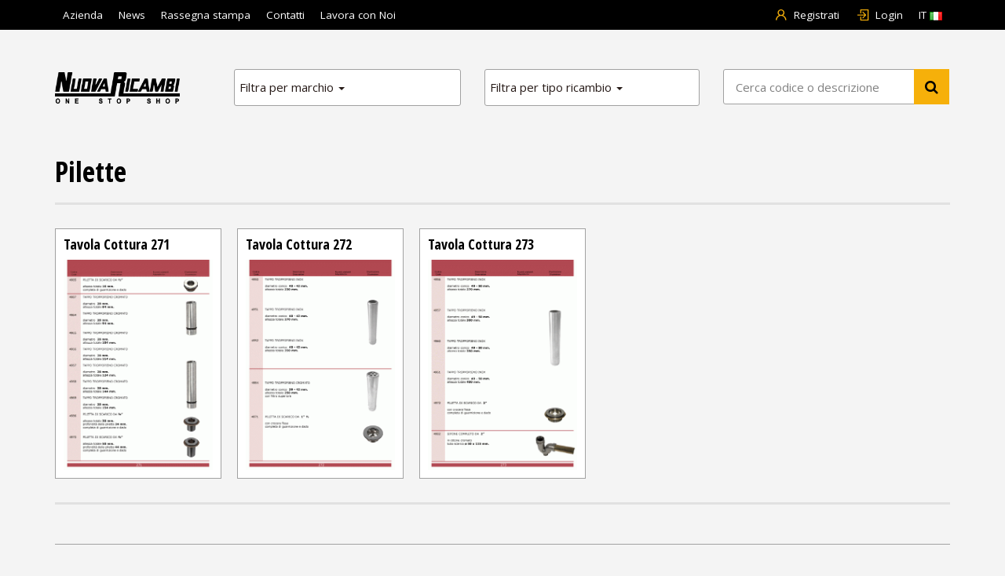

--- FILE ---
content_type: text/html; charset=UTF-8
request_url: https://nuovaricambi.net/it/193-pilette
body_size: 10765
content:
<!DOCTYPE html>
<html lang="it">
<head>
    <meta charset="utf-8">
    <meta http-equiv="X-UA-Compatible" content="IE=edge">

    <meta name="viewport" content="width=device-width, initial-scale=1, user-scalable=no">
    <!-- The above 3 meta tags *must* come first in the head; any other head content must come *after* these tags -->
    <title>Pilette |  Cottura | Nuova Ricambi srl</title>
    <meta name="Description" content="Pilette |  Cottura | Nuova Ricambi srl">
    <meta name="Keywords" content="Ricambi macchina caffè , Ricambi macinadosatori,Ricambi macinini,Ricambi e accessori macchine caffè,Ricambi Faema,Ricambi Gaggia,Ricambi Rancilio,Ricambi La Spaziale,Ricambi Cimbali 	Ricambi Grimac">

	<meta property="og:title" content="Pilette |  Cottura | Nuova Ricambi srl" />
	<meta property="og:type" content="article" />
	<meta property="og:url" content="https://nuovaricambi.net/it/193-pilette" />
	<meta property="og:description" content="Pilette |  Cottura | Nuova Ricambi srl" />
	<meta property="og:image" content="" />
	<meta property="og:image:width" content="640" />
	<meta property="og:image:height" content="480" />

    <link rel="shortcut icon" href="https://nuovaricambi.net/assets/nuovaricambi-net/favicon.ico?v2"/>

    <link rel="stylesheet" href="https://nuovaricambi.net/assets/plugins/bootstrap.min.css" type="text/css">
<link rel="stylesheet" href="https://nuovaricambi.net/assets/plugins/font-awesome.min.css?v=2.1.5"">
<link rel="stylesheet" href="https://nuovaricambi.net/assets/plugins/fontello.css" type="text/css" media="screen">
<link rel="stylesheet" href="https://nuovaricambi.net/assets/plugins/fontello-codes.css" type="text/css" media="screen">
<link rel="stylesheet" href="https://nuovaricambi.net/assets/plugins/fancybox/jquery.fancybox.css?v=2.1.5" type="text/css" media="screen"/>
<link rel="stylesheet" href="https://nuovaricambi.net/assets/plugins/owl-carousel/owl.carousel.min.css">
<link rel="stylesheet" href="https://nuovaricambi.net/assets/plugins/owl-carousel/owl.theme.default.min.css">
<link rel="stylesheet" href="https://nuovaricambi.net/assets/plugins/animate.css" type="text/css" media="screen">

    <link rel="stylesheet" href="https://nuovaricambi.net/assets/css/gf-helper.css?v=3.0.0" type="text/css">
    <link rel="stylesheet" href="https://nuovaricambi.net/assets/css/nuovaricambi-net/screen.css?v=3.0.0" type="text/css" media="screen">
	<link rel="stylesheet" href="https://nuovaricambi.net/assets/css/print.css?v=3.0.0" type="text/css" media="print">


        <link rel="alternate" href="https://nuovaricambi.net/it/193-pilette" hreflang="it"/>
        <link rel="alternate" href="https://nuovaricambi.net/en/193-drains" hreflang="en"/>
        <link rel="alternate" href="https://nuovaricambi.net/de/193-behalter" hreflang="de"/>
        <link rel="alternate" href="https://nuovaricambi.net/es/193-desagues" hreflang="es"/>
        <link rel="canonical" href="https://nuovaricambi.net/it/193-pilette"/>

    <!-- HTML5 shim and Respond.js for IE8 support of HTML5 elements and media queries -->
    <!--[if lt IE 9]>
    <script src="https://oss.maxcdn.com/html5shiv/3.7.2/html5shiv.min.js"></script>
    <script src="https://oss.maxcdn.com/respond/1.4.2/respond.min.js"></script>
    <![endif]-->
    <script type="text/javascript">
        CUR_PAGE = 'category';
        SITE_URL = 'https://nuovaricambi.net';
        ASSETS_URL = 'https://nuovaricambi.net/assets';
        API_URL = 'https://nuovaricambi.net/api';
        CUR_LANG = 'it'
        isNewsletterActived = ''
    </script>
    

<!-- Global site tag (gtag.js) - Google Analytics -->
<script async src="https://www.googletagmanager.com/gtag/js?id=UA-68580454-3"></script>
<script>
    window.dataLayer = window.dataLayer || [];
    function gtag(){dataLayer.push(arguments);}
    gtag('js', new Date());

    gtag('config', 'UA-68580454-3', {'anonymizeIp': true});
</script>
        <!-- Hotjar Tracking Code -->
    <script type="text/plain" class="_iub_cs_activate">
        (function(h,o,t,j,a,r){
            h.hj=h.hj||function(){(h.hj.q=h.hj.q||[]).push(arguments)};
            h._hjSettings={hjid:885731,hjsv:6};
            a=o.getElementsByTagName('head')[0];
            r=o.createElement('script');r.async=1;
            r.src=t+h._hjSettings.hjid+j+h._hjSettings.hjsv;
            a.appendChild(r);
        })(window,document,'https://static.hotjar.com/c/hotjar-','.js?sv=');
    </script>
</head>
<body>
<header id="navbar" class="navbar navbar-fixed-top hidden-print">
	<div id="navbar-top">
		<nav class="container">
			<ul id="navbar-pages" class="nav hidden-xs">
																				<li class="dropdown">
							<a href="https://nuovaricambi.net/it/content/company-menu" class="dropdown-toggle" data-toggle="dropdown" >
								Azienda							</a>
							<ul class="dropdown-menu">
																	<li>
										<a href="https://nuovaricambi.net/it/content/company">
											Azienda										</a>
									</li>
																	<li>
										<a href="https://nuovaricambi.net/it/content/history">
											Storia										</a>
									</li>
																	<li>
										<a href="https://nuovaricambi.net/it/content/world">
											Nuova Ricambi nel mondo										</a>
									</li>
															</ul>
						</li>
																									<li>
							<a href="https://nuovaricambi.net/it/content/news">
								News							</a>
						</li>
																									<li>
							<a href="https://nuovaricambi.net/it/content/pressreview">
								Rassegna stampa							</a>
						</li>
																									<li>
							<a href="https://nuovaricambi.net/it/content/contacts">
								Contatti							</a>
						</li>
																									<li>
							<a href="https://nuovaricambi.net/it/content/careers">
								Lavora con Noi							</a>
						</li>
												</ul>
			<ul id="navbar-user" class="nav">
					<li>
		<a href="https://nuovaricambi.net/it/content/register">
			<i class="icon-user"></i>Registrati		</a>
	</li>
	<li>
		<a href="https://nuovaricambi.net/login.php">
			<i class="icon-login"></i>Login		</a>
	</li>

				<!-- LANGUAGE SWITCHER -->
					<li>
		<a class="dropdown-toggle" href="#" data-toggle="dropdown">
			IT			<img src="https://nuovaricambi.net/assets/images/flag/it.png" alt="it">
		</a>
		<ul class="user-menu dropdown-menu-right dropdown-menu dropdown-caret dropdown-close">
																			<li>
						<a href="https://nuovaricambi.net/en/193-drains">
							<img src="https://nuovaricambi.net/assets/images/flag/en.png" alt="English">
							English						</a>
					</li>
																<li>
						<a href="https://nuovaricambi.net/de/193-behalter">
							<img src="https://nuovaricambi.net/assets/images/flag/de.png" alt="Deutsch">
							Deutsch						</a>
					</li>
																<li>
						<a href="https://nuovaricambi.net/es/193-desagues">
							<img src="https://nuovaricambi.net/assets/images/flag/es.png" alt="Español">
							Español						</a>
					</li>
									</ul>
	</li>

				<!-- CART -->
							</ul>
							<ul id="navbar-contacts" class="nav">
					<li>
						<a href="mailto:info@nuovaricambi.it">
							<i class="icon-email"></i>
						</a>
					</li>
					<li>
						<a href="tel:+39 02 9253205">
							<i class="icon-phone"></i>
						</a>
					</li>
				</ul>
					</nav>
	</div>

	<div id="navbar-main" class="container">
		<div class="navbar-header">
			<button type="button" class="navbar-toggle collapsed menu" data-toggle="collapse" data-target="#navbar-pages-mobile">
				<i class="fa fa-bars"></i>
			</button>
			<button type="button" class="navbar-toggle collapsed search" data-toggle="collapse" data-target="#search-bar">
				<i class="fa fa-search"></i>
			</button>
			<a class="logo" href="/">
				<img src="https://nuovaricambi.net/assets/images/nuovaricambi-net/logo.png" alt="Nuova Ricambi srl">
			</a>
		</div>
		<div id="navbar-content">
			
<div id="search-bar" class="collapse">
	<ul class="nav menu-product pv10">
		<li class="dropdown col-sm-4 pl0">
			<a href="#" class="dropdown-toggle " data-toggle="dropdown" role="button" aria-haspopup="true" aria-expanded="true"> Filtra per marchio <span class="caret"></span></a>
			<div class="dropdown-menu">
				<div class="container">
					<div class="row dropdown-menu-row">

						<div class="col-md-2 dropdown-menu-col">
							<a href="https://nuovaricambi.net/it/brand/54-3m" class="text-uppercase">3M</a>
							</div>
<div class="col-md-2 dropdown-menu-col">
							<a href="https://nuovaricambi.net/it/brand/95-AEROPRESS" class="text-uppercase">AEROPRESS</a>
							</div>
<div class="col-md-2 dropdown-menu-col">
							<a href="https://nuovaricambi.net/it/brand/11-anfim" class="text-uppercase">ANFIM</a>
							</div>
<div class="col-md-2 dropdown-menu-col">
							<a href="https://nuovaricambi.net/it/brand/96-ARTPRESSO" class="text-uppercase">ARTPRESSO</a>
							</div>
<div class="col-md-2 dropdown-menu-col">
							<a href="https://nuovaricambi.net/it/brand/23-astoria" class="text-uppercase">ASTORIA/CMA</a>
							</div>
<div class="col-md-2 dropdown-menu-col">
							<a href="https://nuovaricambi.net/it/brand/16-bezzera" class="text-uppercase">BEZZERA</a>
							</div>
<div class="col-md-2 dropdown-menu-col">
							<a href="https://nuovaricambi.net/it/brand/19-bfc" class="text-uppercase">BFC</a>
							</div>
<div class="col-md-2 dropdown-menu-col">
							<a href="https://nuovaricambi.net/it/brand/89-bialetti" class="text-uppercase">BIALETTI</a>
							</div>
<div class="col-md-2 dropdown-menu-col">
							<a href="https://nuovaricambi.net/it/brand/80-bnz" class="text-uppercase">BNZ</a>
							</div>
<div class="col-md-2 dropdown-menu-col">
							<a href="https://nuovaricambi.net/it/brand/74-bras" class="text-uppercase">BRAS</a>
							</div>
<div class="col-md-2 dropdown-menu-col">
							<a href="https://nuovaricambi.net/it/brand/28-brasilia" class="text-uppercase">BRASILIA</a>
							</div>
<div class="col-md-2 dropdown-menu-col">
							<a href="https://nuovaricambi.net/it/brand/63-brema" class="text-uppercase">BREMA</a>
							</div>
<div class="col-md-2 dropdown-menu-col">
							<a href="https://nuovaricambi.net/it/brand/34-aurora" class="text-uppercase">BRUGNETTI</a>
							</div>
<div class="col-md-2 dropdown-menu-col">
							<a href="https://nuovaricambi.net/it/brand/88-bwt" class="text-uppercase">BWT</a>
							</div>
<div class="col-md-2 dropdown-menu-col">
							<a href="https://nuovaricambi.net/it/brand/48-cafelat" class="text-uppercase">CAFELAT</a>
							</div>
<div class="col-md-2 dropdown-menu-col">
							<a href="https://nuovaricambi.net/it/brand/39-carimali" class="text-uppercase">CARIMALI</a>
							</div>
<div class="col-md-2 dropdown-menu-col">
							<a href="https://nuovaricambi.net/it/brand/57-casadio" class="text-uppercase">CASADIO</a>
							</div>
<div class="col-md-2 dropdown-menu-col">
							<a href="https://nuovaricambi.net/it/brand/97-CEADO" class="text-uppercase">CEADO</a>
							</div>
<div class="col-md-2 dropdown-menu-col">
							<a href="https://nuovaricambi.net/it/brand/25-cimbali" class="text-uppercase">CIMBALI</a>
							</div>
<div class="col-md-2 dropdown-menu-col">
							<a href="https://nuovaricambi.net/it/brand/84-cime" class="text-uppercase">CIME</a>
							</div>
<div class="col-md-2 dropdown-menu-col">
							<a href="https://nuovaricambi.net/it/brand/49-coffequeen" class="text-uppercase">COFFEE QUEEN</a>
							</div>
<div class="col-md-2 dropdown-menu-col">
							<a href="https://nuovaricambi.net/it/brand/62-comenda" class="text-uppercase">COMENDA</a>
							</div>
<div class="col-md-2 dropdown-menu-col">
							<a href="https://nuovaricambi.net/it/brand/47-compak" class="text-uppercase">COMPAK</a>
							</div>
<div class="col-md-2 dropdown-menu-col">
							<a href="https://nuovaricambi.net/it/brand/27-conti" class="text-uppercase">CONTI</a>
							</div>
<div class="col-md-2 dropdown-menu-col">
							<a href="https://nuovaricambi.net/it/brand/50-creamapro" class="text-uppercase">CREMA PRO</a>
							</div>
<div class="col-md-2 dropdown-menu-col">
							<a href="https://nuovaricambi.net/it/brand/70-dalla-corte" class="text-uppercase">DALLA CORTE</a>
							</div>
<div class="col-md-2 dropdown-menu-col">
							<a href="https://nuovaricambi.net/it/brand/91-dva" class="text-uppercase">DVA</a>
							</div>
<div class="col-md-2 dropdown-menu-col">
							<a href="https://nuovaricambi.net/it/brand/36-ecm" class="text-uppercase">ECM</a>
							</div>
<div class="col-md-2 dropdown-menu-col">
							<a href="https://nuovaricambi.net/it/brand/85-ecm-de" class="text-uppercase">ECM DE</a>
							</div>
<div class="col-md-2 dropdown-menu-col">
							<a href="https://nuovaricambi.net/it/brand/56-edo" class="text-uppercase">EDO</a>
							</div>
<div class="col-md-2 dropdown-menu-col">
							<a href="https://nuovaricambi.net/it/brand/37-elektra" class="text-uppercase">ELEKTRA</a>
							</div>
<div class="col-md-2 dropdown-menu-col">
							<a href="https://nuovaricambi.net/it/brand/15-eureka" class="text-uppercase">EUREKA</a>
							</div>
<div class="col-md-2 dropdown-menu-col">
							<a href="https://nuovaricambi.net/it/brand/52-expobar" class="text-uppercase">EXPOBAR</a>
							</div>
<div class="col-md-2 dropdown-menu-col">
							<a href="https://nuovaricambi.net/it/brand/5-faema" class="text-uppercase">FAEMA</a>
							</div>
<div class="col-md-2 dropdown-menu-col">
							<a href="https://nuovaricambi.net/it/brand/72-fiamma-rst" class="text-uppercase">FIAMMA RST</a>
							</div>
<div class="col-md-2 dropdown-menu-col">
							<a href="https://nuovaricambi.net/it/brand/14-fiorenzato" class="text-uppercase">FIORENZATO M.C</a>
							</div>
<div class="col-md-2 dropdown-menu-col">
							<a href="https://nuovaricambi.net/it/brand/69-foamlocus" class="text-uppercase">FOAM LOCUS</a>
							</div>
<div class="col-md-2 dropdown-menu-col">
							<a href="https://nuovaricambi.net/it/brand/64-frimont-faema " class="text-uppercase">FRIMONT-FAEMA </a>
							</div>
<div class="col-md-2 dropdown-menu-col">
							<a href="https://nuovaricambi.net/it/brand/31-gaggia" class="text-uppercase">GAGGIA</a>
							</div>
<div class="col-md-2 dropdown-menu-col">
							<a href="https://nuovaricambi.net/it/brand/51-genecafe" class="text-uppercase">GENE CAFE</a>
							</div>
<div class="col-md-2 dropdown-menu-col">
							<a href="https://nuovaricambi.net/it/brand/75-hario" class="text-uppercase">HARIO</a>
							</div>
<div class="col-md-2 dropdown-menu-col">
							<a href="https://nuovaricambi.net/it/brand/76-heycafe" class="text-uppercase">HEYCAFE'</a>
							</div>
<div class="col-md-2 dropdown-menu-col">
							<a href="https://nuovaricambi.net/it/brand/78-hiroia" class="text-uppercase">HIROIA</a>
							</div>
<div class="col-md-2 dropdown-menu-col">
							<a href="https://nuovaricambi.net/it/brand/79-ipa" class="text-uppercase">IPA</a>
							</div>
<div class="col-md-2 dropdown-menu-col">
							<a href="https://nuovaricambi.net/it/brand/83-isomac" class="text-uppercase">ISOMAC</a>
							</div>
<div class="col-md-2 dropdown-menu-col">
							<a href="https://nuovaricambi.net/it/brand/73-iwaki" class="text-uppercase">IWAKI</a>
							</div>
<div class="col-md-2 dropdown-menu-col">
							<a href="https://nuovaricambi.net/it/brand/45-la-marzocco" class="text-uppercase">LA MARZOCCO</a>
							</div>
<div class="col-md-2 dropdown-menu-col">
							<a href="https://nuovaricambi.net/it/brand/33-pavoni" class="text-uppercase">LA PAVONI</a>
							</div>
<div class="col-md-2 dropdown-menu-col">
							<a href="https://nuovaricambi.net/it/brand/32-san-marco" class="text-uppercase">LA SAN MARCO</a>
							</div>
<div class="col-md-2 dropdown-menu-col">
							<a href="https://nuovaricambi.net/it/brand/29-spaziale" class="text-uppercase">LA SPAZIALE</a>
							</div>
<div class="col-md-2 dropdown-menu-col">
							<a href="https://nuovaricambi.net/it/brand/12-casa" class="text-uppercase">LUX-DELUX</a>
							</div>
<div class="col-md-2 dropdown-menu-col">
							<a href="https://nuovaricambi.net/it/brand/13-macap" class="text-uppercase">MACAP</a>
							</div>
<div class="col-md-2 dropdown-menu-col">
							<a href="https://nuovaricambi.net/it/brand/10-mazzer" class="text-uppercase">MAZZER</a>
							</div>
<div class="col-md-2 dropdown-menu-col">
							<a href="https://nuovaricambi.net/it/brand/86-metallurgica-motta" class="text-uppercase">METALLURGICA MOTTA</a>
							</div>
<div class="col-md-2 dropdown-menu-col">
							<a href="https://nuovaricambi.net/it/brand/71-MODBAR" class="text-uppercase">MODBAR</a>
							</div>
<div class="col-md-2 dropdown-menu-col">
							<a href="https://nuovaricambi.net/it/brand/81-MONOLITH" class="text-uppercase">MONOLITH</a>
							</div>
<div class="col-md-2 dropdown-menu-col">
							<a href="https://nuovaricambi.net/it/brand/77-nuova-ricambi" class="text-uppercase">NUOVA RICAMBI</a>
							</div>
<div class="col-md-2 dropdown-menu-col">
							<a href="https://nuovaricambi.net/it/brand/20-nuova-simonelli" class="text-uppercase">NUOVA SIMONELLI</a>
							</div>
<div class="col-md-2 dropdown-menu-col">
							<a href="https://nuovaricambi.net/it/brand/3-obel" class="text-uppercase">OBEL</a>
							</div>
<div class="col-md-2 dropdown-menu-col">
							<a href="https://nuovaricambi.net/it/brand/67-pro-fondi" class="text-uppercase">PRO-FONDI</a>
							</div>
<div class="col-md-2 dropdown-menu-col">
							<a href="https://nuovaricambi.net/it/brand/87-profitec" class="text-uppercase">PROFITEC</a>
							</div>
<div class="col-md-2 dropdown-menu-col">
							<a href="https://nuovaricambi.net/it/brand/66-promac" class="text-uppercase">PROMAC</a>
							</div>
<div class="col-md-2 dropdown-menu-col">
							<a href="https://nuovaricambi.net/it/brand/59-pullman" class="text-uppercase">PULLMAN</a>
							</div>
<div class="col-md-2 dropdown-menu-col">
							<a href="https://nuovaricambi.net/it/brand/55-puli-caff" class="text-uppercase">PULY CAFF</a>
							</div>
<div class="col-md-2 dropdown-menu-col">
							<a href="https://nuovaricambi.net/it/brand/58-clockwork" class="text-uppercase">PUSH TAMPER</a>
							</div>
<div class="col-md-2 dropdown-menu-col">
							<a href="https://nuovaricambi.net/it/brand/60-pallo" class="text-uppercase">PäLLO</a>
							</div>
<div class="col-md-2 dropdown-menu-col">
							<a href="https://nuovaricambi.net/it/brand/30-quality-espresso" class="text-uppercase">QUALITY ESPRESSO</a>
							</div>
<div class="col-md-2 dropdown-menu-col">
							<a href="https://nuovaricambi.net/it/brand/8-quamar" class="text-uppercase">QUAMAR</a>
							</div>
<div class="col-md-2 dropdown-menu-col">
							<a href="https://nuovaricambi.net/it/brand/21-rancilio" class="text-uppercase">RANCILIO</a>
							</div>
<div class="col-md-2 dropdown-menu-col">
							<a href="https://nuovaricambi.net/it/brand/94-RENEKA" class="text-uppercase">RENEKA</a>
							</div>
<div class="col-md-2 dropdown-menu-col">
							<a href="https://nuovaricambi.net/it/brand/90-rocket" class="text-uppercase">ROCKET</a>
							</div>
<div class="col-md-2 dropdown-menu-col">
							<a href="https://nuovaricambi.net/it/brand/7-rossi" class="text-uppercase">ROSSI</a>
							</div>
<div class="col-md-2 dropdown-menu-col">
							<a href="https://nuovaricambi.net/it/brand/26-royal" class="text-uppercase">ROYAL</a>
							</div>
<div class="col-md-2 dropdown-menu-col">
							<a href="https://nuovaricambi.net/it/brand/18-sanremo" class="text-uppercase">SANREMO</a>
							</div>
<div class="col-md-2 dropdown-menu-col">
							<a href="https://nuovaricambi.net/it/brand/65-simag" class="text-uppercase">SIMAG</a>
							</div>
<div class="col-md-2 dropdown-menu-col">
							<a href="https://nuovaricambi.net/it/brand/82-LeonardoTecnika" class="text-uppercase">SIPRESSO</a>
							</div>
<div class="col-md-2 dropdown-menu-col">
							<a href="https://nuovaricambi.net/it/brand/44-ugolini" class="text-uppercase">UGOLINI</a>
							</div>
<div class="col-md-2 dropdown-menu-col">
							<a href="https://nuovaricambi.net/it/brand/92-ocs" class="text-uppercase">VARI OCS</a>
							</div>
<div class="col-md-2 dropdown-menu-col">
							<a href="https://nuovaricambi.net/it/brand/24-vibiemme" class="text-uppercase">VIBIEMME</a>
							</div>
<div class="col-md-2 dropdown-menu-col">
							<a href="https://nuovaricambi.net/it/brand/35-victoria" class="text-uppercase">VICTORIA ARDUINO</a>
							</div>
<div class="col-md-2 dropdown-menu-col">
							<a href="https://nuovaricambi.net/it/brand/17-wega" class="text-uppercase">WEGA</a>
							</div>

					</div>
				</div>
			</div>
		</li>
		<li class="dropdown col-sm-4">
			<a href="#" class="dropdown-toggle" data-toggle="dropdown" role="button" aria-haspopup="true" aria-expanded="true">Filtra per tipo ricambio <span class="caret"></span></a>
			<div class="dropdown-menu">
				<div class="container">
					<div class="row dropdown-menu-row">
						<div class="col-md-3 dropdown-menu-col">
<a  data-category='2' href="https://nuovaricambi.net/it/2-barista-tools" class="text-uppercase main-category active">BARISTA TOOLS </a><a  data-category='123' href="https://nuovaricambi.net/it/123-cottura" class="text-uppercase main-category ">COTTURA </a><a  data-category='100' href="https://nuovaricambi.net/it/100-fabbricatori-di-ghiaccio" class="text-uppercase main-category ">FABBRICATORI DI GHIACCIO </a><a  data-category='25' href="https://nuovaricambi.net/it/25-granitori" class="text-uppercase main-category ">GRANITORI  </a><a  data-category='23' href="https://nuovaricambi.net/it/23-lavaggio" class="text-uppercase main-category ">LAVAGGIO </a><a  data-category='118' href="https://nuovaricambi.net/it/118-macinacaffe" class="text-uppercase main-category ">MACINACAFFE'  </a><a  data-category='4' href="https://nuovaricambi.net/it/4-macinacaffe-ricambi" class="text-uppercase main-category ">MACINACAFFE' - RICAMBI  </a><a  data-category='228' href="https://nuovaricambi.net/it/228-refrigerazione-industriale" class="text-uppercase main-category ">REFRIGERAZIONE INDUSTRIALE </a><a  data-category='1' href="https://nuovaricambi.net/it/1-ricambi-macchine-caffe" class="text-uppercase main-category ">RICAMBI MACCHINE CAFFE'  </a><a  data-category='3' href="https://nuovaricambi.net/it/3-ricambi-universali" class="text-uppercase main-category ">RICAMBI UNIVERSALI </a><a  data-category='121' href="https://nuovaricambi.net/it/121-vari-ocs" class="text-uppercase main-category ">VARI OCS </a></div>
<div class="col-md-9 dropdown-menu-col">
<div id="cat_2" class='sub-category' style='display:block'><div class="col-md-4 dropdown-menu-col">
<a href="https://nuovaricambi.net/it/368-barista-kit" >BARISTA KIT</a></div>
<div class="col-md-4 dropdown-menu-col">
<a href="https://nuovaricambi.net/it/360-bilance-e-strumenti-di-misura" >BILANCE E STRUMENTI DI MISURA</a></div>
<div class="col-md-4 dropdown-menu-col">
<a href="https://nuovaricambi.net/it/363-caffettiere-moka" >CAFFETTIERE MOKA</a></div>
<div class="col-md-4 dropdown-menu-col">
<a href="https://nuovaricambi.net/it/82-cassetti-battifondi" >CASSETTI BATTIFONDI</a></div>
<div class="col-md-4 dropdown-menu-col">
<a href="https://nuovaricambi.net/it/371-cupping" >CUPPING</a></div>
<div class="col-md-4 dropdown-menu-col">
<a href="https://nuovaricambi.net/it/379-docce-e-filtri-competizione" >DOCCE E FILTRI COMPETIZIONE</a></div>
<div class="col-md-4 dropdown-menu-col">
<a href="https://nuovaricambi.net/it/375-dripper-caffe-filtro" >DRIPPER - CAFFE' FILTRO</a></div>
<div class="col-md-4 dropdown-menu-col">
<a href="https://nuovaricambi.net/it/95-edo" >EDO</a></div>
<div class="col-md-4 dropdown-menu-col">
<a href="https://nuovaricambi.net/it/353-lattiere" >LATTIERE</a></div>
<div class="col-md-4 dropdown-menu-col">
<a href="https://nuovaricambi.net/it/354-lava-lattiere" >LAVA LATTIERE</a></div>
<div class="col-md-4 dropdown-menu-col">
<a href="https://nuovaricambi.net/it/94-libri" >LIBRI</a></div>
<div class="col-md-4 dropdown-menu-col">
<a href="https://nuovaricambi.net/it/361-livellatori-caffe" >LIVELLATORI CAFFE'</a></div>
<div class="col-md-4 dropdown-menu-col">
<a href="https://nuovaricambi.net/it/377-macchine-da-caffe-meccaniche" >MACCHINE DA CAFFE' MECCANICHE</a></div>
<div class="col-md-4 dropdown-menu-col">
<a href="https://nuovaricambi.net/it/374-macinacaffe-manuali" >MACINACAFFE' MANUALI</a></div>
<div class="col-md-4 dropdown-menu-col">
<a href="https://nuovaricambi.net/it/378-merchandise" >MERCHANDISE</a></div>
<div class="col-md-4 dropdown-menu-col">
<a href="https://nuovaricambi.net/it/366-misurini" >MISURINI</a></div>
<div class="col-md-4 dropdown-menu-col">
<a href="https://nuovaricambi.net/it/370-montalatte-e-cappuccinatori" >MONTALATTE E CAPPUCCINATORI</a></div>
<div class="col-md-4 dropdown-menu-col">
<a href="https://nuovaricambi.net/it/357-penne-latte-art" >PENNE LATTE ART</a></div>
<div class="col-md-4 dropdown-menu-col">
<a href="https://nuovaricambi.net/it/70-pressini" >PRESSINI</a></div>
<div class="col-md-4 dropdown-menu-col">
<a href="https://nuovaricambi.net/it/362-pressini-automatici" >PRESSINI AUTOMATICI</a></div>
<div class="col-md-4 dropdown-menu-col">
<a href="https://nuovaricambi.net/it/369-sistemi-di-pulizia-automatici" >SISTEMI DI PULIZIA AUTOMATICI</a></div>
<div class="col-md-4 dropdown-menu-col">
<a href="https://nuovaricambi.net/it/358-spargicacao-e-decoratori" >SPARGICACAO E DECORATORI</a></div>
<div class="col-md-4 dropdown-menu-col">
<a href="https://nuovaricambi.net/it/365-spazzolini-e-penelli" >SPAZZOLINI E PENELLI</a></div>
<div class="col-md-4 dropdown-menu-col">
<a href="https://nuovaricambi.net/it/356-strumenti-per-pulizia" >STRUMENTI PER PULIZIA</a></div>
<div class="col-md-4 dropdown-menu-col">
<a href="https://nuovaricambi.net/it/376-tappetini-e-basi-inox" >TAPPETINI E BASI INOX</a></div>
<div class="col-md-4 dropdown-menu-col">
<a href="https://nuovaricambi.net/it/78-tazze" >TAZZE</a></div>
<div class="col-md-4 dropdown-menu-col">
<a href="https://nuovaricambi.net/it/364-termometri" >TERMOMETRI</a></div>
<div class="col-md-4 dropdown-menu-col">
<a href="https://nuovaricambi.net/it/367-tostacaffe" >TOSTACAFFE'</a></div>
</div>
<div id="cat_123" class='sub-category' style='display:none'><div class="col-md-4 dropdown-menu-col">
<a href="https://nuovaricambi.net/it/139-accensioni-piezo" >Accensioni piezo</a></div>
<div class="col-md-4 dropdown-menu-col">
<a href="https://nuovaricambi.net/it/141-alesatori-calibri" >Alesatori, calibri</a></div>
<div class="col-md-4 dropdown-menu-col">
<a href="https://nuovaricambi.net/it/142-bacinelle" >Bacinelle</a></div>
<div class="col-md-4 dropdown-menu-col">
<a href="https://nuovaricambi.net/it/143-boiler" >Boiler</a></div>
<div class="col-md-4 dropdown-menu-col">
<a href="https://nuovaricambi.net/it/144-bruciatori" >Bruciatori</a></div>
<div class="col-md-4 dropdown-menu-col">
<a href="https://nuovaricambi.net/it/146-bruciatori-pilota" >Bruciatori pilota</a></div>
<div class="col-md-4 dropdown-menu-col">
<a href="https://nuovaricambi.net/it/145-bruciatori-spartifiamma" >Bruciatori spartifiamma</a></div>
<div class="col-md-4 dropdown-menu-col">
<a href="https://nuovaricambi.net/it/147-candele" >Candele</a></div>
<div class="col-md-4 dropdown-menu-col">
<a href="https://nuovaricambi.net/it/148-cavi-accensioni-guaine" >Cavi accensioni, guaine</a></div>
<div class="col-md-4 dropdown-menu-col">
<a href="https://nuovaricambi.net/it/150-cerniere" >Cerniere</a></div>
<div class="col-md-4 dropdown-menu-col">
<a href="https://nuovaricambi.net/it/152-cestelli-cuocipasta" >Cestelli cuocipasta</a></div>
<div class="col-md-4 dropdown-menu-col">
<a href="https://nuovaricambi.net/it/151-cestelli-friggitrice" >Cestelli friggitrice</a></div>
<div class="col-md-4 dropdown-menu-col">
<a href="https://nuovaricambi.net/it/153-commutatori" >Commutatori</a></div>
<div class="col-md-4 dropdown-menu-col">
<a href="https://nuovaricambi.net/it/154-condensatori" >Condensatori</a></div>
<div class="col-md-4 dropdown-menu-col">
<a href="https://nuovaricambi.net/it/155-controlli-di-fiamma" >Controlli di fiamma</a></div>
<div class="col-md-4 dropdown-menu-col">
<a href="https://nuovaricambi.net/it/156-detergenti" >Detergenti</a></div>
<div class="col-md-4 dropdown-menu-col">
<a href="https://nuovaricambi.net/it/157-doccette-forno" >Doccette forno</a></div>
<div class="col-md-4 dropdown-menu-col">
<a href="https://nuovaricambi.net/it/158-elettrovalvole" >Elettrovalvole</a></div>
<div class="col-md-4 dropdown-menu-col">
<a href="https://nuovaricambi.net/it/149-faston-capicorda" >Faston - Capicorda</a></div>
<div class="col-md-4 dropdown-menu-col">
<a href="https://nuovaricambi.net/it/159-filtri-cappe" >Filtri cappe</a></div>
<div class="col-md-4 dropdown-menu-col">
<a href="https://nuovaricambi.net/it/219-fusibili" >Fusibili</a></div>
<div class="col-md-4 dropdown-menu-col">
<a href="https://nuovaricambi.net/it/161-grasso-collanti" >Grasso, collanti</a></div>
<div class="col-md-4 dropdown-menu-col">
<a href="https://nuovaricambi.net/it/166-griglie-forno" >Griglie forno</a></div>
<div class="col-md-4 dropdown-menu-col">
<a href="https://nuovaricambi.net/it/162-griglie-piano-di-cottura" >Griglie piano di cottura</a></div>
<div class="col-md-4 dropdown-menu-col">
<a href="https://nuovaricambi.net/it/164-griglie-pietra-lavica" >Griglie pietra lavica</a></div>
<div class="col-md-4 dropdown-menu-col">
<a href="https://nuovaricambi.net/it/165-guarnizioni-forni" >Guarnizioni forni</a></div>
<div class="col-md-4 dropdown-menu-col">
<a href="https://nuovaricambi.net/it/167-interruttori-pulsanti" >Interruttori, pulsanti</a></div>
<div class="col-md-4 dropdown-menu-col">
<a href="https://nuovaricambi.net/it/169-lampade-spia" >Lampade spia</a></div>
<div class="col-md-4 dropdown-menu-col">
<a href="https://nuovaricambi.net/it/170-maniglie-scrocchetti" >Maniglie, scrocchetti</a></div>
<div class="col-md-4 dropdown-menu-col">
<a href="https://nuovaricambi.net/it/171-manopole" >Manopole</a></div>
<div class="col-md-4 dropdown-menu-col">
<a href="https://nuovaricambi.net/it/172-microinterruttori" >Microinterruttori</a></div>
<div class="col-md-4 dropdown-menu-col">
<a href="https://nuovaricambi.net/it/173-molle-tostiere-cerniere" >Molle tostiere / cerniere</a></div>
<div class="col-md-4 dropdown-menu-col">
<a href="https://nuovaricambi.net/it/174-morsettiere" >Morsettiere</a></div>
<div class="col-md-4 dropdown-menu-col">
<a href="https://nuovaricambi.net/it/175-motori-ventole-forno" >Motori - ventole forno</a></div>
<div class="col-md-4 dropdown-menu-col">
<a href="https://nuovaricambi.net/it/176-motoventilatori-e-tangenziali" >Motoventilatori e tangenziali</a></div>
<div class="col-md-4 dropdown-menu-col">
<a href="https://nuovaricambi.net/it/177-piastre-elettriche" >Piastre elettriche</a></div>
<div class="col-md-4 dropdown-menu-col">
<a href="https://nuovaricambi.net/it/178-piastre-ghisa" >Piastre ghisa</a></div>
<div class="col-md-4 dropdown-menu-col">
<a href="https://nuovaricambi.net/it/179-piedi-inox" >Piedi inox</a></div>
<div class="col-md-4 dropdown-menu-col">
<a href="https://nuovaricambi.net/it/180-pietra-lavica-mattonelle-refrattarie" >Pietra lavica, mattonelle refrattarie</a></div>
<div class="col-md-4 dropdown-menu-col">
<a href="https://nuovaricambi.net/it/193-pilette" >Pilette</a></div>
<div class="col-md-4 dropdown-menu-col">
<a href="https://nuovaricambi.net/it/182-pompa-vibrazione" >Pompa vibrazione</a></div>
<div class="col-md-4 dropdown-menu-col">
<a href="https://nuovaricambi.net/it/181-pressostati-di-livello" >Pressostati di livello</a></div>
<div class="col-md-4 dropdown-menu-col">
<a href="https://nuovaricambi.net/it/221-raccordi" >Raccordi</a></div>
<div class="col-md-4 dropdown-menu-col">
<a href="https://nuovaricambi.net/it/186-regolatore-di-energia-simmostato" >Regolatore di energia (simmostato)</a></div>
<div class="col-md-4 dropdown-menu-col">
<a href="https://nuovaricambi.net/it/183-regolatori-di-pressione-rele" >Regolatori di pressione / Relè</a></div>
<div class="col-md-4 dropdown-menu-col">
<a href="https://nuovaricambi.net/it/187-regolatori-gpl" >Regolatori gpl</a></div>
<div class="col-md-4 dropdown-menu-col">
<a href="https://nuovaricambi.net/it/188-resistenze" >Resistenze</a></div>
<div class="col-md-4 dropdown-menu-col">
<a href="https://nuovaricambi.net/it/163-riduzioni-moka" >Riduzioni moka</a></div>
<div class="col-md-4 dropdown-menu-col">
<a href="https://nuovaricambi.net/it/189-rubinetti-carico-acqua" >Rubinetti carico acqua</a></div>
<div class="col-md-4 dropdown-menu-col">
<a href="https://nuovaricambi.net/it/190-rubinetti-di-scarico" >Rubinetti di scarico</a></div>
<div class="col-md-4 dropdown-menu-col">
<a href="https://nuovaricambi.net/it/191-rubinetti-distributori" >Rubinetti distributori</a></div>
<div class="col-md-4 dropdown-menu-col">
<a href="https://nuovaricambi.net/it/195-rubinetti-gas" >Rubinetti gas</a></div>
<div class="col-md-4 dropdown-menu-col">
<a href="https://nuovaricambi.net/it/196-rubinetti-termostatici" >Rubinetti termostatici</a></div>
<div class="col-md-4 dropdown-menu-col">
<a href="https://nuovaricambi.net/it/197-scambiatori-toroidali" >Scambiatori toroidali</a></div>
<div class="col-md-4 dropdown-menu-col">
<a href="https://nuovaricambi.net/it/198-sonde" >Sonde</a></div>
<div class="col-md-4 dropdown-menu-col">
<a href="https://nuovaricambi.net/it/202-strumenti-di-misura" >Strumenti di misura</a></div>
<div class="col-md-4 dropdown-menu-col">
<a href="https://nuovaricambi.net/it/199-suonerie" >Suonerie</a></div>
<div class="col-md-4 dropdown-menu-col">
<a href="https://nuovaricambi.net/it/194-tappi-troppopieno" >Tappi troppopieno</a></div>
<div class="col-md-4 dropdown-menu-col">
<a href="https://nuovaricambi.net/it/200-teleruttori" >Teleruttori</a></div>
<div class="col-md-4 dropdown-menu-col">
<a href="https://nuovaricambi.net/it/204-temporizzatori-timer" >Temporizzatori - timer</a></div>
<div class="col-md-4 dropdown-menu-col">
<a href="https://nuovaricambi.net/it/206-termici" >Termici</a></div>
<div class="col-md-4 dropdown-menu-col">
<a href="https://nuovaricambi.net/it/207-termocoppie" >Termocoppie</a></div>
<div class="col-md-4 dropdown-menu-col">
<a href="https://nuovaricambi.net/it/208-termometri" >Termometri</a></div>
<div class="col-md-4 dropdown-menu-col">
<a href="https://nuovaricambi.net/it/209-termostati" >Termostati</a></div>
<div class="col-md-4 dropdown-menu-col">
<a href="https://nuovaricambi.net/it/203-termostati-digitali" >Termostati digitali</a></div>
<div class="col-md-4 dropdown-menu-col">
<a href="https://nuovaricambi.net/it/210-trasformatori" >Trasformatori</a></div>
<div class="col-md-4 dropdown-menu-col">
<a href="https://nuovaricambi.net/it/211-tubi-gas" >Tubi gas</a></div>
<div class="col-md-4 dropdown-menu-col">
<a href="https://nuovaricambi.net/it/212-ugelli-gas" >Ugelli gas</a></div>
<div class="col-md-4 dropdown-menu-col">
<a href="https://nuovaricambi.net/it/213-utensili-vari" >Utensili vari</a></div>
<div class="col-md-4 dropdown-menu-col">
<a href="https://nuovaricambi.net/it/217-valvola-di-scarico-motorizzata" >Valvola di scarico motorizzata</a></div>
<div class="col-md-4 dropdown-menu-col">
<a href="https://nuovaricambi.net/it/218-valvole-di-sicurezza-vapore" >Valvole di sicurezza vapore</a></div>
<div class="col-md-4 dropdown-menu-col">
<a href="https://nuovaricambi.net/it/216-valvole-gas" >Valvole gas</a></div>
<div class="col-md-4 dropdown-menu-col">
<a href="https://nuovaricambi.net/it/214-variatori-elettronici-cappe" >Variatori elettronici cappe</a></div>
<div class="col-md-4 dropdown-menu-col">
<a href="https://nuovaricambi.net/it/222-ventilatori-centrifughi" >Ventilatori centrifughi</a></div>
<div class="col-md-4 dropdown-menu-col">
<a href="https://nuovaricambi.net/it/215-volantini-brasiere" >Volantini brasiere</a></div>
</div>
<div id="cat_100" class='sub-category' style='display:none'><div class="col-md-4 dropdown-menu-col">
<a href="https://nuovaricambi.net/it/brand/63-brema" class="text-uppercase">BREMA</a></div>
<div class="col-md-4 dropdown-menu-col">
<a href="https://nuovaricambi.net/it/brand/64-frimont-faema " class="text-uppercase">FRIMONT-FAEMA </a></div>
<div class="col-md-4 dropdown-menu-col">
<a href="https://nuovaricambi.net/it/brand/65-simag" class="text-uppercase">SIMAG</a></div>
<div class="col-md-4 dropdown-menu-col">
<a href="https://nuovaricambi.net/it/284-alberi-palette" >Alberi palette</a></div>
<div class="col-md-4 dropdown-menu-col">
<a href="https://nuovaricambi.net/it/285-bacinelle" >Bacinelle</a></div>
<div class="col-md-4 dropdown-menu-col">
<a href="https://nuovaricambi.net/it/286-condensatori" >Condensatori</a></div>
<div class="col-md-4 dropdown-menu-col">
<a href="https://nuovaricambi.net/it/287-cuscinetti" >Cuscinetti</a></div>
<div class="col-md-4 dropdown-menu-col">
<a href="https://nuovaricambi.net/it/314-debatterizzatori" >Debatterizzatori</a></div>
<div class="col-md-4 dropdown-menu-col">
<a href="https://nuovaricambi.net/it/288-deflettori" >Deflettori</a></div>
<div class="col-md-4 dropdown-menu-col">
<a href="https://nuovaricambi.net/it/289-elettropompe" >Elettropompe</a></div>
<div class="col-md-4 dropdown-menu-col">
<a href="https://nuovaricambi.net/it/290-elettrovalvole" >Elettrovalvole</a></div>
<div class="col-md-4 dropdown-menu-col">
<a href="https://nuovaricambi.net/it/291-elettrovalvole-gas" >Elettrovalvole gas</a></div>
<div class="col-md-4 dropdown-menu-col">
<a href="https://nuovaricambi.net/it/292-evaporatori" >Evaporatori</a></div>
<div class="col-md-4 dropdown-menu-col">
<a href="https://nuovaricambi.net/it/293-filtri" >Filtri</a></div>
<div class="col-md-4 dropdown-menu-col">
<a href="https://nuovaricambi.net/it/294-interruttori" >Interruttori</a></div>
<div class="col-md-4 dropdown-menu-col">
<a href="https://nuovaricambi.net/it/295-microinterruttori" >Microinterruttori</a></div>
<div class="col-md-4 dropdown-menu-col">
<a href="https://nuovaricambi.net/it/297-motori-pentavalenti" >Motori pentavalenti</a></div>
<div class="col-md-4 dropdown-menu-col">
<a href="https://nuovaricambi.net/it/296-motoriduttori" >Motoriduttori</a></div>
<div class="col-md-4 dropdown-menu-col">
<a href="https://nuovaricambi.net/it/298-motoventilatori" >Motoventilatori</a></div>
<div class="col-md-4 dropdown-menu-col">
<a href="https://nuovaricambi.net/it/299-palette" >Palette</a></div>
<div class="col-md-4 dropdown-menu-col">
<a href="https://nuovaricambi.net/it/300-pressostati" >Pressostati</a></div>
<div class="col-md-4 dropdown-menu-col">
<a href="https://nuovaricambi.net/it/301-programmatori" >Programmatori</a></div>
<div class="col-md-4 dropdown-menu-col">
<a href="https://nuovaricambi.net/it/302-raccordi" >Raccordi</a></div>
<div class="col-md-4 dropdown-menu-col">
<a href="https://nuovaricambi.net/it/303-schede-elettroniche" >Schede elettroniche</a></div>
<div class="col-md-4 dropdown-menu-col">
<a href="https://nuovaricambi.net/it/306-scivoli-cubetti" >Scivoli cubetti</a></div>
<div class="col-md-4 dropdown-menu-col">
<a href="https://nuovaricambi.net/it/315-sonde-livello" >Sonde livello</a></div>
<div class="col-md-4 dropdown-menu-col">
<a href="https://nuovaricambi.net/it/304-sportelli" >Sportelli</a></div>
<div class="col-md-4 dropdown-menu-col">
<a href="https://nuovaricambi.net/it/305-spruzzatori" >Spruzzatori</a></div>
<div class="col-md-4 dropdown-menu-col">
<a href="https://nuovaricambi.net/it/307-tendine" >Tendine</a></div>
<div class="col-md-4 dropdown-menu-col">
<a href="https://nuovaricambi.net/it/308-termostati" >Termostati</a></div>
<div class="col-md-4 dropdown-menu-col">
<a href="https://nuovaricambi.net/it/309-troppopieni" >Troppopieni</a></div>
<div class="col-md-4 dropdown-menu-col">
<a href="https://nuovaricambi.net/it/310-tubazioni" >Tubazioni</a></div>
<div class="col-md-4 dropdown-menu-col">
<a href="https://nuovaricambi.net/it/311-tubi-carico" >Tubi carico</a></div>
<div class="col-md-4 dropdown-menu-col">
<a href="https://nuovaricambi.net/it/312-tubi-scarico" >Tubi scarico</a></div>
<div class="col-md-4 dropdown-menu-col">
<a href="https://nuovaricambi.net/it/313-vaschette" >Vaschette</a></div>
</div>
<div id="cat_25" class='sub-category' style='display:none'><div class="col-md-4 dropdown-menu-col">
<a href="https://nuovaricambi.net/it/brand/74-bras" class="text-uppercase">BRAS</a></div>
<div class="col-md-4 dropdown-menu-col">
<a href="https://nuovaricambi.net/it/brand/44-ugolini" class="text-uppercase">UGOLINI</a></div>
</div>
<div id="cat_23" class='sub-category' style='display:none'><div class="col-md-4 dropdown-menu-col">
<a href="https://nuovaricambi.net/it/317-anelli-sbarazza-rifiuti" >Anelli sbarazza rifiuti</a></div>
<div class="col-md-4 dropdown-menu-col">
<a href="https://nuovaricambi.net/it/318-boiler" >Boiler</a></div>
<div class="col-md-4 dropdown-menu-col">
<a href="https://nuovaricambi.net/it/320-cerniere-tiranti-porta" >Cerniere-tiranti porta</a></div>
<div class="col-md-4 dropdown-menu-col">
<a href="https://nuovaricambi.net/it/28-cesti-lavastoviglie" >CESTI LAVASTOVIGLIE</a></div>
<div class="col-md-4 dropdown-menu-col">
<a href="https://nuovaricambi.net/it/50-chiusure" >CHIUSURE</a></div>
<div class="col-md-4 dropdown-menu-col">
<a href="https://nuovaricambi.net/it/321-cinghie-condensatori" >Cinghie condensatori</a></div>
<div class="col-md-4 dropdown-menu-col">
<a href="https://nuovaricambi.net/it/99-comenda-faema" >COMENDA-FAEMA</a></div>
<div class="col-md-4 dropdown-menu-col">
<a href="https://nuovaricambi.net/it/29-commutatori" >COMMUTATORI</a></div>
<div class="col-md-4 dropdown-menu-col">
<a href="https://nuovaricambi.net/it/316-componenti-addolcitori" >Componenti addolcitori</a></div>
<div class="col-md-4 dropdown-menu-col">
<a href="https://nuovaricambi.net/it/322-contenitori-brillantante" >Contenitori brillantante</a></div>
<div class="col-md-4 dropdown-menu-col">
<a href="https://nuovaricambi.net/it/323-contenitori-sale" >Contenitori sale</a></div>
<div class="col-md-4 dropdown-menu-col">
<a href="https://nuovaricambi.net/it/324-disincrostanti" >Disincrostanti</a></div>
<div class="col-md-4 dropdown-menu-col">
<a href="https://nuovaricambi.net/it/31-dosatori" >DOSATORI</a></div>
<div class="col-md-4 dropdown-menu-col">
<a href="https://nuovaricambi.net/it/32-elettropompe" >ELETTROPOMPE</a></div>
<div class="col-md-4 dropdown-menu-col">
<a href="https://nuovaricambi.net/it/33-elettrovalvole" >ELETTROVALVOLE</a></div>
<div class="col-md-4 dropdown-menu-col">
<a href="https://nuovaricambi.net/it/325-elettrovalvole-scarico" >Elettrovalvole scarico</a></div>
<div class="col-md-4 dropdown-menu-col">
<a href="https://nuovaricambi.net/it/48-filtri" >FILTRI</a></div>
<div class="col-md-4 dropdown-menu-col">
<a href="https://nuovaricambi.net/it/326-guaine-portabulbo" >Guaine portabulbo</a></div>
<div class="col-md-4 dropdown-menu-col">
<a href="https://nuovaricambi.net/it/35-guarnizioni" >GUARNIZIONI</a></div>
<div class="col-md-4 dropdown-menu-col">
<a href="https://nuovaricambi.net/it/327-guarnizioni-porta" >Guarnizioni porta</a></div>
<div class="col-md-4 dropdown-menu-col">
<a href="https://nuovaricambi.net/it/36-interruttori" >INTERRUTTORI</a></div>
<div class="col-md-4 dropdown-menu-col">
<a href="https://nuovaricambi.net/it/42-lampade-spia" >LAMPADE SPIA</a></div>
<div class="col-md-4 dropdown-menu-col">
<a href="https://nuovaricambi.net/it/328-lavelli" >Lavelli</a></div>
<div class="col-md-4 dropdown-menu-col">
<a href="https://nuovaricambi.net/it/52-manicotti" >Manicotti</a></div>
<div class="col-md-4 dropdown-menu-col">
<a href="https://nuovaricambi.net/it/329-maniglie" >Maniglie</a></div>
<div class="col-md-4 dropdown-menu-col">
<a href="https://nuovaricambi.net/it/330-manopole" >Manopole</a></div>
<div class="col-md-4 dropdown-menu-col">
<a href="https://nuovaricambi.net/it/37-microinterruttori" >MICROINTERRUTTORI</a></div>
<div class="col-md-4 dropdown-menu-col">
<a href="https://nuovaricambi.net/it/331-molle" >Molle</a></div>
<div class="col-md-4 dropdown-menu-col">
<a href="https://nuovaricambi.net/it/333-morsettiere" >Morsettiere</a></div>
<div class="col-md-4 dropdown-menu-col">
<a href="https://nuovaricambi.net/it/332-motorini-timer" >Motorini timer</a></div>
<div class="col-md-4 dropdown-menu-col">
<a href="https://nuovaricambi.net/it/38-mulinelli" >MULINELLI</a></div>
<div class="col-md-4 dropdown-menu-col">
<a href="https://nuovaricambi.net/it/350-piedini" >Piedini</a></div>
<div class="col-md-4 dropdown-menu-col">
<a href="https://nuovaricambi.net/it/334-pilette" >Pilette</a></div>
<div class="col-md-4 dropdown-menu-col">
<a href="https://nuovaricambi.net/it/335-portagomma" >Portagomma</a></div>
<div class="col-md-4 dropdown-menu-col">
<a href="https://nuovaricambi.net/it/39-pressostati" >PRESSOSTATI</a></div>
<div class="col-md-4 dropdown-menu-col">
<a href="https://nuovaricambi.net/it/45-programmatori-timer" >Programmatori, timer</a></div>
<div class="col-md-4 dropdown-menu-col">
<a href="https://nuovaricambi.net/it/336-pulsanti-interruttori" >Pulsanti, interruttori</a></div>
<div class="col-md-4 dropdown-menu-col">
<a href="https://nuovaricambi.net/it/337-rele" >Relè</a></div>
<div class="col-md-4 dropdown-menu-col">
<a href="https://nuovaricambi.net/it/40-resistenze" >RESISTENZE</a></div>
<div class="col-md-4 dropdown-menu-col">
<a href="https://nuovaricambi.net/it/41-rubinetti-grandi-impianti" >RUBINETTI GRANDI IMPIANTI</a></div>
<div class="col-md-4 dropdown-menu-col">
<a href="https://nuovaricambi.net/it/338-rulli-di-scorrimento" >Rulli di scorrimento</a></div>
<div class="col-md-4 dropdown-menu-col">
<a href="https://nuovaricambi.net/it/339-saltarelli-spuntoni" >Saltarelli - spuntoni</a></div>
<div class="col-md-4 dropdown-menu-col">
<a href="https://nuovaricambi.net/it/340-schede-elettroniche" >Schede elettroniche</a></div>
<div class="col-md-4 dropdown-menu-col">
<a href="https://nuovaricambi.net/it/341-scrocchetti-porta" >Scrocchetti porta</a></div>
<div class="col-md-4 dropdown-menu-col">
<a href="https://nuovaricambi.net/it/342-supporti-mulinelli" >Supporti mulinelli</a></div>
<div class="col-md-4 dropdown-menu-col">
<a href="https://nuovaricambi.net/it/343-teleruttori" >Teleruttori</a></div>
<div class="col-md-4 dropdown-menu-col">
<a href="https://nuovaricambi.net/it/344-teli-mangani-cera" >Teli mangani, cera</a></div>
<div class="col-md-4 dropdown-menu-col">
<a href="https://nuovaricambi.net/it/345-tendine" >Tendine</a></div>
<div class="col-md-4 dropdown-menu-col">
<a href="https://nuovaricambi.net/it/43-tenute-meccaniche" >TENUTE MECCANICHE</a></div>
<div class="col-md-4 dropdown-menu-col">
<a href="https://nuovaricambi.net/it/346-termometri" >Termometri</a></div>
<div class="col-md-4 dropdown-menu-col">
<a href="https://nuovaricambi.net/it/44-termostati" >TERMOSTATI</a></div>
<div class="col-md-4 dropdown-menu-col">
<a href="https://nuovaricambi.net/it/319-trappole-aria" >Trappole aria</a></div>
<div class="col-md-4 dropdown-menu-col">
<a href="https://nuovaricambi.net/it/47-troppopieni" >Troppopieni</a></div>
<div class="col-md-4 dropdown-menu-col">
<a href="https://nuovaricambi.net/it/347-tubi-di-carico" >Tubi di carico</a></div>
<div class="col-md-4 dropdown-menu-col">
<a href="https://nuovaricambi.net/it/348-tubi-di-scarico" >Tubi di scarico</a></div>
<div class="col-md-4 dropdown-menu-col">
<a href="https://nuovaricambi.net/it/27-ugelli" >UGELLI</a></div>
<div class="col-md-4 dropdown-menu-col">
<a href="https://nuovaricambi.net/it/349-valvole-di-non-ritorno" >Valvole di non ritorno</a></div>
</div>
<div id="cat_118" class='sub-category' style='display:none'><div class="col-md-4 dropdown-menu-col">
<a href="https://nuovaricambi.net/it/68-adattatori-latte-caffe" >ADATTATORI LATTE CAFFE'</a></div>
<div class="col-md-4 dropdown-menu-col">
<a href="https://nuovaricambi.net/it/21-macinacaffe" >MACINACAFFE'</a></div>
</div>
<div id="cat_4" class='sub-category' style='display:none'><div class="col-md-4 dropdown-menu-col">
<a href="https://nuovaricambi.net/it/22-macine" >* MACINE *</a></div>
<div class="col-md-4 dropdown-menu-col">
<a href="https://nuovaricambi.net/it/124-anfim" >ANFIM</a></div>
<div class="col-md-4 dropdown-menu-col">
<a href="https://nuovaricambi.net/it/125-bnz" >BNZ</a></div>
<div class="col-md-4 dropdown-menu-col">
<a href="https://nuovaricambi.net/it/391-ceado" >CEADO</a></div>
<div class="col-md-4 dropdown-menu-col">
<a href="https://nuovaricambi.net/it/126-compak" >COMPAK</a></div>
<div class="col-md-4 dropdown-menu-col">
<a href="https://nuovaricambi.net/it/127-eureka" >EUREKA</a></div>
<div class="col-md-4 dropdown-menu-col">
<a href="https://nuovaricambi.net/it/128-faema" >FAEMA</a></div>
<div class="col-md-4 dropdown-menu-col">
<a href="https://nuovaricambi.net/it/129-fiorenzato-m-c" >FIORENZATO M.C.</a></div>
<div class="col-md-4 dropdown-menu-col">
<a href="https://nuovaricambi.net/it/130-heycafe" >HEYCAFE'</a></div>
<div class="col-md-4 dropdown-menu-col">
<a href="https://nuovaricambi.net/it/138-lud-delux" >LUD-DELUX</a></div>
<div class="col-md-4 dropdown-menu-col">
<a href="https://nuovaricambi.net/it/131-macap" >MACAP</a></div>
<div class="col-md-4 dropdown-menu-col">
<a href="https://nuovaricambi.net/it/132-mazzer" >MAZZER</a></div>
<div class="col-md-4 dropdown-menu-col">
<a href="https://nuovaricambi.net/it/133-nuova-simonelli" >NUOVA SIMONELLI</a></div>
<div class="col-md-4 dropdown-menu-col">
<a href="https://nuovaricambi.net/it/134-obel" >OBEL</a></div>
<div class="col-md-4 dropdown-menu-col">
<a href="https://nuovaricambi.net/it/135-quamar" >QUAMAR</a></div>
<div class="col-md-4 dropdown-menu-col">
<a href="https://nuovaricambi.net/it/136-rancilio" >RANCILIO</a></div>
<div class="col-md-4 dropdown-menu-col">
<a href="https://nuovaricambi.net/it/137-rossi" >ROSSI</a></div>
<div class="col-md-4 dropdown-menu-col">
<a href="https://nuovaricambi.net/it/352-san-marco" >SAN MARCO</a></div>
</div>
<div id="cat_228" class='sub-category' style='display:none'><div class="col-md-4 dropdown-menu-col">
<a href="https://nuovaricambi.net/it/229-bacinelle" >Bacinelle</a></div>
<div class="col-md-4 dropdown-menu-col">
<a href="https://nuovaricambi.net/it/230-bocchettoni" >Bocchettoni</a></div>
<div class="col-md-4 dropdown-menu-col">
<a href="https://nuovaricambi.net/it/231-cerniere" >Cerniere</a></div>
<div class="col-md-4 dropdown-menu-col">
<a href="https://nuovaricambi.net/it/232-collanti-e-adesivi" >Collanti e adesivi</a></div>
<div class="col-md-4 dropdown-menu-col">
<a href="https://nuovaricambi.net/it/234-compressori" >Compressori</a></div>
<div class="col-md-4 dropdown-menu-col">
<a href="https://nuovaricambi.net/it/233-condensatori" >Condensatori</a></div>
<div class="col-md-4 dropdown-menu-col">
<a href="https://nuovaricambi.net/it/235-elettrovalvole-gas" >Elettrovalvole gas</a></div>
<div class="col-md-4 dropdown-menu-col">
<a href="https://nuovaricambi.net/it/236-evaporatori" >Evaporatori</a></div>
<div class="col-md-4 dropdown-menu-col">
<a href="https://nuovaricambi.net/it/237-filtri-disidratatori" >Filtri disidratatori</a></div>
<div class="col-md-4 dropdown-menu-col">
<a href="https://nuovaricambi.net/it/238-filtri-molecolari" >Filtri molecolari</a></div>
<div class="col-md-4 dropdown-menu-col">
<a href="https://nuovaricambi.net/it/239-griglie-frigorifero" >Griglie Frigorifero</a></div>
<div class="col-md-4 dropdown-menu-col">
<a href="https://nuovaricambi.net/it/245-guarnizioni-a-cella" >Guarnizioni a cella</a></div>
<div class="col-md-4 dropdown-menu-col">
<a href="https://nuovaricambi.net/it/241-guarnizioni-frigorifero" >Guarnizioni frigorifero</a></div>
<div class="col-md-4 dropdown-menu-col">
<a href="https://nuovaricambi.net/it/243-guarnizioni-per-abbattitori" >Guarnizioni per abbattitori</a></div>
<div class="col-md-4 dropdown-menu-col">
<a href="https://nuovaricambi.net/it/242-guarnizioni-profili-in-barre" >Guarnizioni profili in barre</a></div>
<div class="col-md-4 dropdown-menu-col">
<a href="https://nuovaricambi.net/it/244-guarnizioni-su-misura" >Guarnizioni su misura</a></div>
<div class="col-md-4 dropdown-menu-col">
<a href="https://nuovaricambi.net/it/240-guide-griglie" >Guide griglie</a></div>
<div class="col-md-4 dropdown-menu-col">
<a href="https://nuovaricambi.net/it/247-indicatori-di-umidita" >Indicatori di umidità</a></div>
<div class="col-md-4 dropdown-menu-col">
<a href="https://nuovaricambi.net/it/246-interruttori" >Interruttori</a></div>
<div class="col-md-4 dropdown-menu-col">
<a href="https://nuovaricambi.net/it/248-lampade-spia" >Lampade spia</a></div>
<div class="col-md-4 dropdown-menu-col">
<a href="https://nuovaricambi.net/it/249-maniglie" >Maniglie</a></div>
<div class="col-md-4 dropdown-menu-col">
<a href="https://nuovaricambi.net/it/269-manopole-termostati" >Manopole termostati</a></div>
<div class="col-md-4 dropdown-menu-col">
<a href="https://nuovaricambi.net/it/250-microinterruttori" >Microinterruttori</a></div>
<div class="col-md-4 dropdown-menu-col">
<a href="https://nuovaricambi.net/it/251-molle" >Molle</a></div>
<div class="col-md-4 dropdown-menu-col">
<a href="https://nuovaricambi.net/it/252-motori-pentavalenti" >Motori pentavalenti</a></div>
<div class="col-md-4 dropdown-menu-col">
<a href="https://nuovaricambi.net/it/253-motoventilatori" >Motoventilatori</a></div>
<div class="col-md-4 dropdown-menu-col">
<a href="https://nuovaricambi.net/it/254-piedini" >Piedini</a></div>
<div class="col-md-4 dropdown-menu-col">
<a href="https://nuovaricambi.net/it/255-pressostati" >Pressostati</a></div>
<div class="col-md-4 dropdown-menu-col">
<a href="https://nuovaricambi.net/it/256-prodotti-per-la-pulizia" >Prodotti per la pulizia</a></div>
<div class="col-md-4 dropdown-menu-col">
<a href="https://nuovaricambi.net/it/257-programmatori" >Programmatori</a></div>
<div class="col-md-4 dropdown-menu-col">
<a href="https://nuovaricambi.net/it/258-quadri-elettrici" >Quadri elettrici</a></div>
<div class="col-md-4 dropdown-menu-col">
<a href="https://nuovaricambi.net/it/259-rele" >Relè</a></div>
<div class="col-md-4 dropdown-menu-col">
<a href="https://nuovaricambi.net/it/260-resistenze" >Resistenze</a></div>
<div class="col-md-4 dropdown-menu-col">
<a href="https://nuovaricambi.net/it/261-ruotine-con-cuscinetti" >Ruotine con cuscinetti</a></div>
<div class="col-md-4 dropdown-menu-col">
<a href="https://nuovaricambi.net/it/267-schede-elettroniche" >Schede elettroniche</a></div>
<div class="col-md-4 dropdown-menu-col">
<a href="https://nuovaricambi.net/it/262-scrocchetti" >Scrocchetti</a></div>
<div class="col-md-4 dropdown-menu-col">
<a href="https://nuovaricambi.net/it/263-serrature" >Serrature</a></div>
<div class="col-md-4 dropdown-menu-col">
<a href="https://nuovaricambi.net/it/264-sponde-spillone" >Sponde spillone</a></div>
<div class="col-md-4 dropdown-menu-col">
<a href="https://nuovaricambi.net/it/265-supporti-griglia" >Supporti griglia</a></div>
<div class="col-md-4 dropdown-menu-col">
<a href="https://nuovaricambi.net/it/266-tende-a-bandella" >Tende a bandella</a></div>
<div class="col-md-4 dropdown-menu-col">
<a href="https://nuovaricambi.net/it/270-termometri" >Termometri</a></div>
<div class="col-md-4 dropdown-menu-col">
<a href="https://nuovaricambi.net/it/268-termometri-digitali" >Termometri Digitali</a></div>
<div class="col-md-4 dropdown-menu-col">
<a href="https://nuovaricambi.net/it/271-termoregolatori-digitali" >Termoregolatori Digitali</a></div>
<div class="col-md-4 dropdown-menu-col">
<a href="https://nuovaricambi.net/it/272-termostati" >Termostati</a></div>
<div class="col-md-4 dropdown-menu-col">
<a href="https://nuovaricambi.net/it/274-tubi-rame" >Tubi Rame</a></div>
<div class="col-md-4 dropdown-menu-col">
<a href="https://nuovaricambi.net/it/273-tubi-ricarica-gas" >Tubi Ricarica Gas</a></div>
<div class="col-md-4 dropdown-menu-col">
<a href="https://nuovaricambi.net/it/275-utensili" >Utensili</a></div>
<div class="col-md-4 dropdown-menu-col">
<a href="https://nuovaricambi.net/it/276-vacuometri" >Vacuometri</a></div>
<div class="col-md-4 dropdown-menu-col">
<a href="https://nuovaricambi.net/it/277-valvole-di-compensazione" >Valvole di compensazione</a></div>
<div class="col-md-4 dropdown-menu-col">
<a href="https://nuovaricambi.net/it/278-valvole-di-servizio" >Valvole di servizio</a></div>
<div class="col-md-4 dropdown-menu-col">
<a href="https://nuovaricambi.net/it/279-valvole-pressostatiche" >Valvole Pressostatiche</a></div>
<div class="col-md-4 dropdown-menu-col">
<a href="https://nuovaricambi.net/it/280-valvole-termostatiche" >Valvole Termostatiche</a></div>
<div class="col-md-4 dropdown-menu-col">
<a href="https://nuovaricambi.net/it/281-ventilatori-tangenziali" >Ventilatori Tangenziali</a></div>
</div>
<div id="cat_1" class='sub-category' style='display:none'><div class="col-md-4 dropdown-menu-col">
<a href="https://nuovaricambi.net/it/brand/23-astoria" class="text-uppercase">ASTORIA/CMA</a></div>
<div class="col-md-4 dropdown-menu-col">
<a href="https://nuovaricambi.net/it/brand/16-bezzera" class="text-uppercase">BEZZERA</a></div>
<div class="col-md-4 dropdown-menu-col">
<a href="https://nuovaricambi.net/it/brand/19-bfc" class="text-uppercase">BFC</a></div>
<div class="col-md-4 dropdown-menu-col">
<a href="https://nuovaricambi.net/it/brand/28-brasilia" class="text-uppercase">BRASILIA</a></div>
<div class="col-md-4 dropdown-menu-col">
<a href="https://nuovaricambi.net/it/brand/34-aurora" class="text-uppercase">BRUGNETTI</a></div>
<div class="col-md-4 dropdown-menu-col">
<a href="https://nuovaricambi.net/it/brand/39-carimali" class="text-uppercase">CARIMALI</a></div>
<div class="col-md-4 dropdown-menu-col">
<a href="https://nuovaricambi.net/it/brand/57-casadio" class="text-uppercase">CASADIO</a></div>
<div class="col-md-4 dropdown-menu-col">
<a href="https://nuovaricambi.net/it/brand/25-cimbali" class="text-uppercase">CIMBALI</a></div>
<div class="col-md-4 dropdown-menu-col">
<a href="https://nuovaricambi.net/it/brand/84-cime" class="text-uppercase">CIME</a></div>
<div class="col-md-4 dropdown-menu-col">
<a href="https://nuovaricambi.net/it/brand/49-coffequeen" class="text-uppercase">COFFEE QUEEN</a></div>
<div class="col-md-4 dropdown-menu-col">
<a href="https://nuovaricambi.net/it/brand/27-conti" class="text-uppercase">CONTI</a></div>
<div class="col-md-4 dropdown-menu-col">
<a href="https://nuovaricambi.net/it/brand/70-dalla-corte" class="text-uppercase">DALLA CORTE</a></div>
<div class="col-md-4 dropdown-menu-col">
<a href="https://nuovaricambi.net/it/brand/36-ecm" class="text-uppercase">ECM</a></div>
<div class="col-md-4 dropdown-menu-col">
<a href="https://nuovaricambi.net/it/brand/85-ecm-de" class="text-uppercase">ECM DE</a></div>
<div class="col-md-4 dropdown-menu-col">
<a href="https://nuovaricambi.net/it/brand/37-elektra" class="text-uppercase">ELEKTRA</a></div>
<div class="col-md-4 dropdown-menu-col">
<a href="https://nuovaricambi.net/it/brand/52-expobar" class="text-uppercase">EXPOBAR</a></div>
<div class="col-md-4 dropdown-menu-col">
<a href="https://nuovaricambi.net/it/brand/5-faema" class="text-uppercase">FAEMA</a></div>
<div class="col-md-4 dropdown-menu-col">
<a href="https://nuovaricambi.net/it/brand/72-fiamma-rst" class="text-uppercase">FIAMMA RST</a></div>
<div class="col-md-4 dropdown-menu-col">
<a href="https://nuovaricambi.net/it/brand/31-gaggia" class="text-uppercase">GAGGIA</a></div>
<div class="col-md-4 dropdown-menu-col">
<a href="https://nuovaricambi.net/it/brand/83-isomac" class="text-uppercase">ISOMAC</a></div>
<div class="col-md-4 dropdown-menu-col">
<a href="https://nuovaricambi.net/it/brand/45-la-marzocco" class="text-uppercase">LA MARZOCCO</a></div>
<div class="col-md-4 dropdown-menu-col">
<a href="https://nuovaricambi.net/it/brand/33-pavoni" class="text-uppercase">LA PAVONI</a></div>
<div class="col-md-4 dropdown-menu-col">
<a href="https://nuovaricambi.net/it/brand/32-san-marco" class="text-uppercase">LA SAN MARCO</a></div>
<div class="col-md-4 dropdown-menu-col">
<a href="https://nuovaricambi.net/it/brand/29-spaziale" class="text-uppercase">LA SPAZIALE</a></div>
<div class="col-md-4 dropdown-menu-col">
<a href="https://nuovaricambi.net/it/brand/71-MODBAR" class="text-uppercase">MODBAR</a></div>
<div class="col-md-4 dropdown-menu-col">
<a href="https://nuovaricambi.net/it/brand/20-nuova-simonelli" class="text-uppercase">NUOVA SIMONELLI</a></div>
<div class="col-md-4 dropdown-menu-col">
<a href="https://nuovaricambi.net/it/brand/87-profitec" class="text-uppercase">PROFITEC</a></div>
<div class="col-md-4 dropdown-menu-col">
<a href="https://nuovaricambi.net/it/brand/66-promac" class="text-uppercase">PROMAC</a></div>
<div class="col-md-4 dropdown-menu-col">
<a href="https://nuovaricambi.net/it/brand/30-quality-espresso" class="text-uppercase">QUALITY ESPRESSO</a></div>
<div class="col-md-4 dropdown-menu-col">
<a href="https://nuovaricambi.net/it/brand/21-rancilio" class="text-uppercase">RANCILIO</a></div>
<div class="col-md-4 dropdown-menu-col">
<a href="https://nuovaricambi.net/it/brand/94-RENEKA" class="text-uppercase">RENEKA</a></div>
<div class="col-md-4 dropdown-menu-col">
<a href="https://nuovaricambi.net/it/brand/90-rocket" class="text-uppercase">ROCKET</a></div>
<div class="col-md-4 dropdown-menu-col">
<a href="https://nuovaricambi.net/it/brand/26-royal" class="text-uppercase">ROYAL</a></div>
<div class="col-md-4 dropdown-menu-col">
<a href="https://nuovaricambi.net/it/brand/18-sanremo" class="text-uppercase">SANREMO</a></div>
<div class="col-md-4 dropdown-menu-col">
<a href="https://nuovaricambi.net/it/brand/24-vibiemme" class="text-uppercase">VIBIEMME</a></div>
<div class="col-md-4 dropdown-menu-col">
<a href="https://nuovaricambi.net/it/brand/35-victoria" class="text-uppercase">VICTORIA ARDUINO</a></div>
<div class="col-md-4 dropdown-menu-col">
<a href="https://nuovaricambi.net/it/brand/17-wega" class="text-uppercase">WEGA</a></div>
</div>
<div id="cat_3" class='sub-category' style='display:none'><div class="col-md-4 dropdown-menu-col">
<a href="https://nuovaricambi.net/it/223-articoli-manutenzione" >ARTICOLI MANUTENZIONE</a></div>
<div class="col-md-4 dropdown-menu-col">
<a href="https://nuovaricambi.net/it/114-beccucci" >BECCUCCI</a></div>
<div class="col-md-4 dropdown-menu-col">
<a href="https://nuovaricambi.net/it/7-cappuccinatori" >CAPPUCCINATORI</a></div>
<div class="col-md-4 dropdown-menu-col">
<a href="https://nuovaricambi.net/it/388-commutatori" >COMMUTATORI</a></div>
<div class="col-md-4 dropdown-menu-col">
<a href="https://nuovaricambi.net/it/385-contatori-volumetrici" >CONTATORI VOLUMETRICI</a></div>
<div class="col-md-4 dropdown-menu-col">
<a href="https://nuovaricambi.net/it/225-detergenti-professionali" >DETERGENTI PROFESSIONALI</a></div>
<div class="col-md-4 dropdown-menu-col">
<a href="https://nuovaricambi.net/it/11-elettrovalvole" >ELETTROVALVOLE</a></div>
<div class="col-md-4 dropdown-menu-col">
<a href="https://nuovaricambi.net/it/117-gas" >GAS</a></div>
<div class="col-md-4 dropdown-menu-col">
<a href="https://nuovaricambi.net/it/113-gruppi-completi" >GRUPPI COMPLETI</a></div>
<div class="col-md-4 dropdown-menu-col">
<a href="https://nuovaricambi.net/it/372-guarnizioni-in-silicone" >GUARNIZIONI IN SILICONE</a></div>
<div class="col-md-4 dropdown-menu-col">
<a href="https://nuovaricambi.net/it/226-igienizzanti" >IGIENIZZANTI</a></div>
<div class="col-md-4 dropdown-menu-col">
<a href="https://nuovaricambi.net/it/383-interruttori" >INTERRUTTORI</a></div>
<div class="col-md-4 dropdown-menu-col">
<a href="https://nuovaricambi.net/it/386-lampade-spia" >LAMPADE SPIA</a></div>
<div class="col-md-4 dropdown-menu-col">
<a href="https://nuovaricambi.net/it/387-manometri" >MANOMETRI</a></div>
<div class="col-md-4 dropdown-menu-col">
<a href="https://nuovaricambi.net/it/389-motori" >MOTORI</a></div>
<div class="col-md-4 dropdown-menu-col">
<a href="https://nuovaricambi.net/it/115-parti-elettriche-ed-elettroniche" >PARTI ELETTRICHE ED ELETTRONICHE</a></div>
<div class="col-md-4 dropdown-menu-col">
<a href="https://nuovaricambi.net/it/382-parti-scaldatazze" >PARTI SCALDATAZZE</a></div>
<div class="col-md-4 dropdown-menu-col">
<a href="https://nuovaricambi.net/it/98-piedini" >PIEDINI</a></div>
<div class="col-md-4 dropdown-menu-col">
<a href="https://nuovaricambi.net/it/14-pompe" >POMPE</a></div>
<div class="col-md-4 dropdown-menu-col">
<a href="https://nuovaricambi.net/it/15-portafiltri" >PORTAFILTRI</a></div>
<div class="col-md-4 dropdown-menu-col">
<a href="https://nuovaricambi.net/it/373-portafiltri-con-manopola-in-legno" >PORTAFILTRI CON MANOPOLA IN LEGNO</a></div>
<div class="col-md-4 dropdown-menu-col">
<a href="https://nuovaricambi.net/it/85-portafiltri-per-capsule" >PORTAFILTRI PER CAPSULE</a></div>
<div class="col-md-4 dropdown-menu-col">
<a href="https://nuovaricambi.net/it/83-portafiltri-senza-fondo" >PORTAFILTRI SENZA FONDO</a></div>
<div class="col-md-4 dropdown-menu-col">
<a href="https://nuovaricambi.net/it/84-portafiltro-cialde-e-portafiltro-teflonato" >PORTAFILTRO CIALDE E PORTAFILTRO TEFLONATO</a></div>
<div class="col-md-4 dropdown-menu-col">
<a href="https://nuovaricambi.net/it/380-pressostati" >PRESSOSTATI</a></div>
<div class="col-md-4 dropdown-menu-col">
<a href="https://nuovaricambi.net/it/384-pulsanti" >PULSANTI</a></div>
<div class="col-md-4 dropdown-menu-col">
<a href="https://nuovaricambi.net/it/17-raccordi" >RACCORDI</a></div>
<div class="col-md-4 dropdown-menu-col">
<a href="https://nuovaricambi.net/it/116-rubinetti" >RUBINETTI</a></div>
<div class="col-md-4 dropdown-menu-col">
<a href="https://nuovaricambi.net/it/79-strumenti-di-misura" >STRUMENTI DI MISURA</a></div>
<div class="col-md-4 dropdown-menu-col">
<a href="https://nuovaricambi.net/it/90-t-shirt" >T-SHIRT</a></div>
<div class="col-md-4 dropdown-menu-col">
<a href="https://nuovaricambi.net/it/91-trattamento-acqua" >TRATTAMENTO ACQUA</a></div>
<div class="col-md-4 dropdown-menu-col">
<a href="https://nuovaricambi.net/it/18-tubi" >TUBI</a></div>
<div class="col-md-4 dropdown-menu-col">
<a href="https://nuovaricambi.net/it/119-valvole-sicurezza" >VALVOLE SICUREZZA</a></div>
<div class="col-md-4 dropdown-menu-col">
<a href="https://nuovaricambi.net/it/381-vetri-livello" >VETRI LIVELLO</a></div>
</div>
<div id="cat_121" class='sub-category' style='display:none'><div class="col-md-4 dropdown-menu-col">
<a href="https://nuovaricambi.net/it/122-vari-ocs" >VARI OCS</a></div>
</div>
</div>
					</div>
				</div>
			</div>
		</li>
		<li class="dropdown col-sm-4 pr0">
			<form id="search-form" class="" action="/it/search/">
				<div class="input-group">
					<input
					id="search-word"
					class="form-control"
					name="search-word" type="text" placeholder="Cerca codice o descrizione"
					data-typeahead-url="getSearchProduct.php"
					autocomplete="off"
					data-typeahead-target="it/product/">
					<span class="input-group-btn">
						<button id="btn-search-nav" class="btn btn-secondary" type="submit" >
							<i class="fa fa-search"></i>
						</button>
					</span>
				</div>
			</form>
		</li>
	</ul>
	<!-- FINE MENU NUOVO -->
</div>
		</div>
		<div id="navbar-pages-mobile" class="collapse navbar-collapse">
			<ul class="nav navbar-nav">
																				<li class="dropdown">
							<a href="https://nuovaricambi.net/it/content/company-menu" class="dropdown-toggle" data-toggle="dropdown" >
								Azienda							</a>
							<ul class="dropdown-menu">
																	<li>
										<a href="https://nuovaricambi.net/it/content/company">
											Azienda										</a>
									</li>
																	<li>
										<a href="https://nuovaricambi.net/it/content/history">
											Storia										</a>
									</li>
																	<li>
										<a href="https://nuovaricambi.net/it/content/world">
											Nuova Ricambi nel mondo										</a>
									</li>
															</ul>
						</li>
																									<li>
							<a href="https://nuovaricambi.net/it/content/news">
								News							</a>
						</li>
																									<li>
							<a href="https://nuovaricambi.net/it/content/pressreview">
								Rassegna stampa							</a>
						</li>
																									<li>
							<a href="https://nuovaricambi.net/it/content/contacts">
								Contatti							</a>
						</li>
																									<li>
							<a href="https://nuovaricambi.net/it/content/careers">
								Lavora con Noi							</a>
						</li>
												</ul>
		</div>
	</div><!-- /container -->
</header>
<main class="container">
	<div id="controls-header" class="row">
		<div class="col-xs-12 col-md-7 col-lg-8">
			<h1>Pilette</h1>
					</div>
		<div class="col-xs-12 col-md-5 col-lg-4">
			<div class="controls">
											</div>
		</div>
	</div>
	<hr>
	        <div id="table-list" class="fifth-row">
			<div>
			<div class="table-item">
	<div class="caption">
		<h5>
			<a href="https://nuovaricambi.net/it/draw/1193">
				 Tavola Cottura 271			</a>
		</h5>
	</div>
	<div class="image">
		<a href="https://nuovaricambi.net/it/draw/1193">
						<img src="https://nuovaricambi.net/core/vendor/timthumb.php?src=https://nuovaricambi.net/media/tavolericambi/COTTURA/Pilette/cottura_271.gif&w=400&h=0&zc=1&q=50" class="img-responsive"  alt="Cottura 271" />					</a>
	</div>
</div>
		</div>
			<div>
			<div class="table-item">
	<div class="caption">
		<h5>
			<a href="https://nuovaricambi.net/it/draw/1195">
				 Tavola Cottura 272			</a>
		</h5>
	</div>
	<div class="image">
		<a href="https://nuovaricambi.net/it/draw/1195">
						<img src="https://nuovaricambi.net/core/vendor/timthumb.php?src=https://nuovaricambi.net/media/tavolericambi/COTTURA/Pilette/cottura_272.gif&w=400&h=0&zc=1&q=50" class="img-responsive"  alt="Cottura 272" />					</a>
	</div>
</div>
		</div>
			<div>
			<div class="table-item">
	<div class="caption">
		<h5>
			<a href="https://nuovaricambi.net/it/draw/1194">
				 Tavola Cottura 273			</a>
		</h5>
	</div>
	<div class="image">
		<a href="https://nuovaricambi.net/it/draw/1194">
						<img src="https://nuovaricambi.net/core/vendor/timthumb.php?src=https://nuovaricambi.net/media/tavolericambi/COTTURA/Pilette/cottura_273.gif&w=400&h=0&zc=1&q=50" class="img-responsive"  alt="Cottura 273" />					</a>
	</div>
</div>
		</div>
	</div>
	<hr>
	<div id="controls-footer">
			</div>
</main>
<footer class="hidden-print">
	<div class="container">
		<div id="footer-links">
			<div class="row">
				<div class="col-xs-6 col-sm-6 col-lg-4">
					<h6>Nuova Ricambi srl</h6>
<div class="row">
	<div class="col-xs-12 col-sm-6">
		Via dei Mille 20 <br>
		20061, Carugate  (MI) - Italy	</div>
	<div class="col-xs-12 col-sm-6">
		Tel. +39 02 9253205<br>
		Fax +39 02 92153838	</div>
</div>
				</div>
				<div class="col-xs-6 col-sm-3 col-lg-2">

                        <h6>Seguici anche sui social</h6>
                                                    <ul class="social">
                                                                    <li>
                                        <a href="https://www.facebook.com/NuovaRicambi/?fref=ts" target="_blank">
										<span class="fa-stack fa-lg">
											<i class="fa fa-circle fa-stack-2x "></i>
											<i class="fa fa-facebook fa-stack-1x fa-inverse "></i>
										</span>
                                        </a>
                                    </li>
                                                                    <li>
                                        <a href="https://www.instagram.com/nuovaricambi/" target="_blank">
										<span class="fa-stack fa-lg">
											<i class="fa fa-circle fa-stack-2x "></i>
											<i class="fa fa-instagram fa-stack-1x fa-inverse "></i>
										</span>
                                        </a>
                                    </li>
                                                                    <li>
                                        <a href="https://www.linkedin.com/company/nuova-ricambi-srl" target="_blank">
										<span class="fa-stack fa-lg">
											<i class="fa fa-circle fa-stack-2x "></i>
											<i class="fa fa-linkedin fa-stack-1x fa-inverse "></i>
										</span>
                                        </a>
                                    </li>
                                                                    <li>
                                        <a href="https://www.youtube.com/channel/UCZ1mHZl8eRBUv21tv99pfWQ" target="_blank">
										<span class="fa-stack fa-lg">
											<i class="fa fa-circle fa-stack-2x "></i>
											<i class="fa fa-youtube fa-stack-1x fa-inverse "></i>
										</span>
                                        </a>
                                    </li>
                                                            </ul>
                        

				</div>
                <div class="col-xs-12 col-sm-3  col-lg-1" style="display:flex; justify-content: center">
                                            <a class="inline-block mh5" href="https://sca.coffee/" target="_blank">
                            <img src="https://nuovaricambi.net/core/vendor/timthumb.php?src=https://nuovaricambi.net/media/membership/SCA_member_2023_tra.png&w=100&h=100&zc=2&q=60" alt="">
                        </a>
                                    </div>
				<div class="col-xs-12 col-sm-12 col-lg-5">
					<h6>Avvertenze</h6>
					I marchi citati compaiono all'esclusivo scopo di riferimento e appartengono ai rispettivi proprietari.				</div>
			</div>
		</div>
	</div>
	<div id="footer-legal">
		<div class="container">
			<div class="row">
				<div class="col-xs-2 col-sm-1">
					<img class="img-responsive" src="https://nuovaricambi.net/assets/images/nuovaricambi-net/logo-small.png" alt="Nuova Ricambi srl">
				</div>
				<div class="col-xs-10 col-sm-5">
					<b>© 2026 Nuova Ricambi srl</b>  -  P.Iva e C.F. IT02866540962				</div>
				<div class="col-xs-6 col-sm-3">

				</div>
				<div class="col-xs-6 col-sm-3 text-right">
					<a href="https://www.iubenda.com/privacy-policy/95243768" class="iubenda-nostyle iubenda-embed color-6" title="Privacy Policy">Privacy</a>
					<br><a href="https://www.iubenda.com/privacy-policy/95243768/cookie-policy" class="iubenda-nostyle iubenda-embed color-6" title="Cookie Policy">Cookie</a>
					                    <br>
                    <a href="#" class="iubenda-cs-preferences-link">Preferenze Cookie</a>
                    					<br><a href="http://www.gfstudio.com" class="color-6" target="_new">Credits</a>
				</div>
			</div>
		</div>
	</div>
</footer>
<script src="https://nuovaricambi.net/assets/plugins/jquery-2.1.4.min.js"></script>
<script src="https://nuovaricambi.net/assets/plugins/jquery-migrate-1.2.1-min.js"></script>
<script src="https://nuovaricambi.net/assets/plugins/bootstrap.min.js"></script>
<script src="https://nuovaricambi.net/assets/plugins/bootstrap-hover-dropdown.js"></script>
<script src="https://nuovaricambi.net/assets/plugins/fancybox/jquery.fancybox.js"></script>
<script src="https://nuovaricambi.net/assets/plugins/typeahead/elements.typeahead.js?v=3.0.0"></script>
<script src="https://nuovaricambi.net/assets/plugins/jquery.validate.min.js"></script>
<script src="https://nuovaricambi.net/assets/plugins/additional-methods.min.js"></script>
<script src="https://nuovaricambi.net/assets/plugins/owl-carousel/owl.carousel.min.js"></script>
<script src="https://nuovaricambi.net/assets/plugins/notify.min.js"></script>
<script src="https://nuovaricambi.net/assets/plugins/bootbox.min.js"></script>
<script src="https://nuovaricambi.net/assets/plugins/moment.min.js"></script>
<script type="text/javascript"
        src="https://nuovaricambi.net/assets/js/app.js?v=3.0.0"></script>
<script type="text/javascript"
        src="https://nuovaricambi.net/assets/js/cart.js?v=3.0.0"></script>
<script src="https://nuovaricambi.net/assets/languages/localize.it.js?v=3.0.0"></script>
<script type="text/javascript">
    jQuery(document).ready(function () {
        App.init();
        Cart.init();
    });
</script>

<script type="text/javascript">
    $(function ($) {
		App.initViewControls();
    });
</script>


	
	<script type="text/javascript">
	var _iub = _iub || [];
	_iub.csConfiguration = {
	    "ccpaAcknowledgeOnDisplay": true,
	    "consentOnContinuedBrowsing": false,
	    "countryDetection": true,
	    "enableCcpa": true,
	    "invalidateConsentWithoutLog": true,
	    "lang": "it",
	    "perPurposeConsent": true,
	    "siteId": 1242337 ,
	    "whitelabel" : true,
	    "cookiePolicyId": 95243768 ,
	    "banner" : {
	        "acceptButtonCaptionColor": "#FFFFFF",
	        "acceptButtonColor": "#0073CE",
	        "acceptButtonDisplay": true,
	        "backgroundColor": "#FFFFFF",
	        "closeButtonRejects": true,
	        "customizeButtonCaptionColor": "#4D4D4D",
	        "customizeButtonColor": "#DADADA",
	        "customizeButtonDisplay": true,
	        "explicitWithdrawal": true,
	        "listPurposes": true,
	        "position": "float-bottom-center",
	        "rejectButtonCaptionColor": "#FFFFFF",
	        "rejectButtonColor": "#0073CE",
	        "rejectButtonDisplay": true,
	        "textColor": "#000000"
	    }
	};
	</script>
	<script type="text/javascript" src="//cdn.iubenda.com/cs/ccpa/stub.js"></script>
	<script type="text/javascript" src="//cdn.iubenda.com/cs/iubenda_cs.js" charset="UTF-8" async></script>


<script type="text/javascript">
	(function(w, d) {
		var loader = function() {
			var s = d.createElement("script"),
				tag = d.getElementsByTagName("script")[0];
			s.src = "https://cdn.iubenda.com/iubenda.js";
			tag.parentNode.insertBefore(s, tag);
		};
		if (w.addEventListener) {
			w.addEventListener("load", loader, false);
		} else if (w.attachEvent) {
			w.attachEvent("onload", loader);
		} else {
			w.onload = loader;
		}
	})(window, document);
</script>



</body>
</html>


--- FILE ---
content_type: text/css
request_url: https://nuovaricambi.net/assets/css/nuovaricambi-net/screen.css?v=3.0.0
body_size: 6570
content:
@import"https://fonts.googleapis.com/css?family=Open+Sans:400,700|Open+Sans+Condensed:300,700";html,body{margin:0;padding:0;background-color:#fff;color:#000}a,a:hover,a:focus,a:active{color:inherit;text-decoration:none;outline:none}a:visited{text-decoration:none;outline:none}.row:after,.row:before{content:"";display:block}.pointer{cursor:pointer}.bck-white{background:#fff}body{font-size:13px;line-height:1.4;font-family:"Open Sans",Verdana,SimSun,STXihei,sans-serif}@media(min-width: 768px){body{font-size:14px}}@media(min-width: 992px){body{font-size:15px}}@media(min-width: 1200px){body{font-size:15px}}h1{font-size:2.4em}h2{font-size:2em}h3{font-size:1.7em}h4{font-size:1.4em}h5{font-size:1.2em}h6{font-size:1.1em}h1,h2,h3,h4,h5,h6{font-family:"Open Sans Condensed",Tahoma,SimSun,STXihei,sans-serif;margin:1em 0 .5em;font-weight:700}h1:first-child,h2:first-child,h3:first-child,h4:first-child,h5:first-child,h6:first-child{margin-top:0}h1:last-child,h2:last-child,h3:last-child,h4:last-child,h5:last-child,h6:last-child{margin-bottom:0}ul,ol,p{margin-bottom:.5em}ul:last-child,ol:last-child,p:last-child{margin-bottom:0}ul,ol{padding-left:2em}pre,code{font-family:"Lucida Console",Monaco,monospace}label{margin-bottom:.5em;font-weight:700}.color-secondary{color:#f6b00a !important}.color-accent{color:#1ec448 !important}.bck-color-4{background:#a1a1a1}.bck-color-5{background:#e1e1e1}html,body{color:#000;background-color:#f4f4f4}body{overflow-x:hidden;margin-top:95px}@media(min-width: 768px){body{margin-top:169px}}main,section{padding-top:10px;padding-bottom:10px}@media(min-width: 768px){main,section{padding-top:30px;padding-bottom:30px}}mark{background-color:transparent;color:#f6b00a;padding:0;display:inline}h1,h2,h3,h4,h5,h6{color:#000}h1 mark,h2 mark,h3 mark,h4 mark,h5 mark,h6 mark{color:#f6b00a}hr{border-top:3px solid #e1e1e1}.box{padding:20px;background-color:#fff;margin-bottom:15px}@media(min-width: 768px){.box{margin-bottom:0}}.price{font-size:1.7em;font-weight:700;font-family:"Open Sans Condensed",Tahoma,SimSun,STXihei,sans-serif}.price-discounted{color:#1ec448}.price-striked{text-decoration:line-through;font-weight:300;font-family:"Open Sans Condensed",Tahoma,SimSun,STXihei,sans-serif}.price-big{font-size:2.4em}.tab-fake{text-transform:uppercase;margin-bottom:1em;border-bottom:1px solid #a1a1a1}.tab-fake span{display:inline-block;background-color:#f4f4f4;border-top:1px solid #a1a1a1;border-left:1px solid #a1a1a1;border-right:1px solid #a1a1a1;margin-bottom:-1px;padding:5px 10px}@media(min-width: 768px){.text-right-sm{text-align:right}}#map{height:400px}.card{background-color:#fff;padding:15px}.alert{border-radius:0;border:0;display:flex;align-items:center}.alert i{flex-shrink:0}.alert:empty{display:none}.alert .close{float:none;order:99;margin-left:auto}.red{color:red !important}.yellow{color:#f6b00a !important}.green{color:#1ec448 !important}.cookie_notice{display:none;position:fixed;left:0;right:0;z-index:100000;background-color:#000;font-weight:300;font-size:1.1em;color:#fff;padding:2em 5vw;text-align:center}.cookie_notice a{font-weight:bold;text-decoration:underline;font-size:1.2em;color:#f6b00a;cursor:pointer}.breadcrumb{background-color:#e1e1e1}.breadcrumb>li+li::before{content:"/";color:#f6b00a}.btn{font-weight:700;border:0 solid transparent;background:transparent;text-transform:uppercase;font-size:1em;border-radius:0;color:#000;line-height:1.5em;transition:all 0.3s ease-in-out}.btn:visited{color:#000}.btn:hover,.btn.focus,.btn:active,.btn:active:focus{border-color:#a1a1a1;text-decoration:none;outline:none;box-shadow:none;background-color:#e1e1e1}.btn.btn-icon{background-color:#f6b00a;border-color:#f6b00a;border:0;color:#fff}.btn.btn-sm{font-size:.8em}.btn.btn-lg{font-size:1.2em}.btn.with-icon{margin:4px;padding-left:10px;padding-right:10px;width:39px}.btn.disabled,.btn[disabled],fieldset[disabled] .btn{cursor:not-allowed;pointer-events:none;opacity:.65;filter:alpha(opacity=65);box-shadow:none}.btn-default,a.btn-default{color:#000;border-color:#a1a1a1;background-color:#e1e1e1}.btn-default:visited,a.btn-default:visited{color:#000}.btn-default:hover,.btn-default:focus,.btn-default:active,.btn-default:active:focus,a.btn-default:hover,a.btn-default:focus,a.btn-default:active,a.btn-default:active:focus{color:#000;border-color:#e1e1e1;background:#fff}.btn-default.disabled,.btn-default[disabled],a.btn-default.disabled,a.btn-default[disabled]{color:#000;border-color:#a1a1a1;background-color:#fff}.btn-primary,a.btn-primary{color:#fff;border-color:#000;background-color:#000}.btn-primary:visited,a.btn-primary:visited{color:#fff}.btn-primary:hover,.btn-primary:focus,.btn-primary:active,.btn-primary:active:focus,a.btn-primary:hover,a.btn-primary:focus,a.btn-primary:active,a.btn-primary:active:focus{color:#fff;border-color:#000;background-color:#333}.btn-primary.disabled,.btn-primary[disabled],a.btn-primary.disabled,a.btn-primary[disabled]{color:#fff;border-color:#000;background-color:#666}.btn-secondary,a.btn-secondary{color:#000;border-color:#f6b00a;background-color:#f6b00a}.btn-secondary:visited,a.btn-secondary:visited{color:#000}.btn-secondary:hover,.btn-secondary:focus,.btn-secondary:active,.btn-secondary:active:focus,a.btn-secondary:hover,a.btn-secondary:focus,a.btn-secondary:active,a.btn-secondary:active:focus{color:#000;border-color:#f6b00a;background-color:#fad06c}.btn-secondary.disabled,.btn-secondary[disabled],a.btn-secondary.disabled,a.btn-secondary[disabled]{color:#fff;border-color:#000;background-color:#fdefcf}.btn-accent,a.btn-accent{color:#fff;border-color:#1ec448;background-color:#1ec448}.btn-accent:visited,a.btn-accent:visited{color:#fff}.btn-accent:hover,.btn-accent:focus,.btn-accent:active,.btn-accent:active:focus,a.btn-accent:hover,a.btn-accent:focus,a.btn-accent:active,a.btn-accent:active:focus{color:#fff;border-color:#1ec448;background-color:#61e783}.btn-accent.disabled,.btn-accent[disabled],a.btn-accent.disabled,a.btn-accent[disabled]{color:#fff;border-color:#1ec448;background-color:#baf4c8}.input-group-btn{position:relative;font-size:1em;white-space:nowrap}.input-group-btn>.btn{height:2.5em;width:2.5em;font-size:1.2em}#category-list .category-item{border:1px solid #a1a1a1;background-color:#fff;display:flex;flex-direction:column;justify-content:space-between}#category-list .category-item:hover{border:1px solid #4d4d4d;background-color:#4d4d4d;color:#fff}#category-list .category-item>.content{padding:1em;flex-grow:1;display:flex;flex-direction:column;justify-content:center;align-content:center;height:40px}#category-list .category-item>.image{background-color:#fff;position:relative;width:100%}#category-list .category-item a{font-weight:bold;font-size:1.2rem}.category-list .item{padding-left:10px;padding-right:10px;margin-bottom:1em}.category-list .item>a{font-weight:bold;font-size:1.3rem;background:#fff;border:1px solid #a1a1a1;display:block;padding:1.4rem 1.2rem}.category-list .item>a:hover{background-color:#e1e1e1}#controls-header h1{margin-bottom:0}#controls-header .count{color:#a1a1a1}#controls-header .controls{display:flex;flex-wrap:wrap;margin-top:15px}@media(min-width: 992px){#controls-header .controls{margin-top:0}}#controls-footer{display:flex;flex-wrap:wrap}.fifth-row{display:flex;flex-wrap:wrap;margin-left:-10px;margin-right:-10px}.fifth-row>div{padding:10px}@media(min-width: 768px){.fifth-row>div{width:33.333333%}}@media(min-width: 992px){.fifth-row>div{width:25%}}@media(min-width: 1200px){.fifth-row>div{width:20%}}#footer-links{border-top:1px solid #a1a1a1;padding-top:20px;padding-bottom:20px}@media(min-width: 768px){#footer-links{padding-top:50px;padding-bottom:50px}}#footer-links .row>div{margin-bottom:10px}#footer-links .social{display:flex;padding:0;list-style:none}#footer-legal{background-color:#000;color:#e1e1e1;padding-top:10px;padding-bottom:40px}#footer-legal .row{display:flex;flex-wrap:wrap;align-items:center}#footer-legal b{color:#fff}label.required:after{content:"";font-family:"FontAwesome";margin-left:.5em;color:#f6b00a;font-weight:400}.form-group{margin-bottom:1em}.form-group.has-error .form-control{border-color:red}.form-group.has-error input[type=radio],.form-group.has-error input[type=checkbox]{outline:2px solid red}.form-control{width:100%;height:3em;padding:0 1em;font-size:1em;line-height:1.5em;color:#000;background-color:#fff;background-image:none;border:1px solid #a1a1a1;border-radius:3px;box-shadow:none;transition:all 0.3s ease-in-out}.form-control:focus{border-color:#f6b00a;outline:0;box-shadow:none}.form-control::placeholder{color:gray}input[type=date].form-control,input[type=time].form-control,input[type=datetime-local].form-control,input[type=month].form-control{line-height:1.5em}textarea{resize:vertical}form.row{display:flex;flex-wrap:wrap}@media(min-width: 768px){#home-carousel .item{position:relative}}#home-carousel .item a{margin-top:10px}@media(min-width: 768px){#home-carousel .item a{margin-top:0;position:absolute;bottom:25px;left:35px}}#home-carousel .item a i{margin-left:.5em}#home-carousel .owl-nav{color:#fff;font-size:3em;text-shadow:0 0 4px rgba(0,0,0,.8)}#home-carousel .owl-nav .owl-prev,#home-carousel .owl-nav .owl-next{position:absolute;top:50%;transform:translateY(-50%);width:1em;height:1em;line-height:1em;text-align:center}#home-carousel .owl-nav .owl-prev{left:0}#home-carousel .owl-nav .owl-next{right:0}#home-catalogues h4{text-transform:uppercase;padding:10px}#home-catalogues h4 i{margin-right:1em}@media(min-width: 768px){#home-catalogues .catalogue-list{display:flex;align-items:stretch}}#home-catalogues .catalogue-list .catalogue{border:1px solid #a1a1a1;position:relative;padding:20px;display:flex;flex-direction:column}#home-catalogues .catalogue-list .catalogue .image{width:70%;margin-left:auto;margin-right:auto;margin-bottom:15px}#home-catalogues .catalogue-list .catalogue .image img{box-shadow:0 2px 4px rgba(0,0,0,.2),0 0 2px rgba(0,0,0,.05)}#home-catalogues .catalogue-list .catalogue .caption{margin-top:auto}#home-catalogues .catalogue-list .catalogue .overlay{position:absolute;top:0;right:0;bottom:0;left:0;background-color:rgba(0,0,0,.6);display:flex;flex-direction:column;align-items:center;justify-content:center;opacity:0;transition:all 0.3s ease-in-out}#home-catalogues .catalogue-list .catalogue .overlay a{border-radius:50%;height:2em;width:2em;line-height:2em;font-size:1.5em;text-align:center;background-color:#000;color:#fff;margin-top:5px;margin-bottom:5px;transition:all 0.3s ease-in-out}#home-catalogues .catalogue-list .catalogue .overlay a:hover{background-color:#f6b00a}#home-catalogues .catalogue-list .catalogue:hover .overlay{opacity:1}#home-download h4{text-transform:uppercase;padding:10px}#home-download h4 i{margin-right:1em}#home-download ul{list-style:none;padding:0}#home-download ul li{margin-bottom:1em}#home-download ul li a{display:flex;width:100%;border:1px solid #e1e1e1;padding:10px;color:#a1a1a1;transition:all 0.3s ease-in-out}#home-download ul li a i{margin-left:auto}#home-download ul li a:hover{color:#000;background-color:#e1e1e1;border-color:#a1a1a1}#home-links{position:relative}#home-links>.row>.row{display:flex;flex-wrap:wrap}#home-links>.row>.row>div{margin-bottom:5px;margin-top:5px}@media(min-width: 768px){#home-links>.row>.row>div{margin-bottom:15px;margin-top:15px}}@media(min-width: 992px){#home-links>.row>.row>div{margin-bottom:15px;margin-top:15px}}@media(min-width: 1200px){#home-links>.row>.row>div{margin-bottom:15px;margin-top:15px}}@media(min-width: 992px){#home-links>.row div+div{border-left:1px solid #a1a1a1}}#home-links .link{border-bottom:8px solid #e1e1e1;padding:10px;display:flex;align-items:center;transition:all 0.3s ease-in-out}@media(min-width: 992px){#home-links .link{padding:30px 25px;min-height:125px}}#home-links .link:hover{border-bottom:8px solid #f6b00a;background-color:#000}#home-links .link:hover h3{color:#fff}#home-links .link:hover i{color:#fff}#home-links .link h3{text-transform:uppercase;margin:0;transition:all 0.3s ease-in-out}#home-links .link i{color:#f6b00a;margin-left:auto;font-size:2.5em;transition:all 0.3s ease-in-out}#navbar{background-color:#f4f4f4;border:0}#navbar-top{background-color:#000;color:#fff;font-size:.9em}#navbar-top .container{display:flex}#navbar-pages{display:none}@media(min-width: 768px){#navbar-pages{display:flex}}@media(min-width: 768px){#navbar-pages-mobile{display:none !important}}#navbar-user{display:flex;margin-left:auto}#navbar-user i{color:#f6b00a;margin-right:.5em}#navbar-contacts{display:flex}#navbar-contacts i{color:#f6b00a;text-align:center}@media(min-width: 768px){#navbar-contacts{display:none}}#navbar-cart{background-color:#f6b00a;color:#000}#navbar-cart i{color:inherit}#navbar-cart-fast-resume{max-height:70vh;min-width:240px;font-size:.9em;overflow:auto}#navbar-cart-fast-resume>li{position:relative;padding:10px 15px}#navbar-cart-fast-resume>li.divider{padding:0}#navbar-cart-fast-resume>li .btn-delete-fast{position:absolute;top:5px;right:5px}#navbar-cart-fast-resume>li .btn{color:#fff}#navbar-cart-fast-resume>li .alert{display:block}#navbar-main{display:flex;flex-direction:column;padding-top:10px;padding-bottom:10px;align-items:stretch}#navbar-main>.navbar-header .navbar-toggle{border-radius:0;padding:10px}#navbar-main>.navbar-header .navbar-toggle.menu{background-color:#000;color:#fff}#navbar-main>.navbar-header .navbar-toggle.search{background-color:#f6b00a;color:#fff}#navbar-main>.navbar-header .navbar-toggle+.navbar-toggle{margin-right:5px}#navbar-main>.navbar-header .logo{float:left;margin-right:15px}#navbar-main>.navbar-header .logo>img{display:block;height:40px}@media(min-width: 768px){#navbar-main{flex-direction:row;align-items:center;padding-top:40px;padding-bottom:10px}}@media(min-width: 768px){#navbar-content{width:80%;margin-left:auto}}.nav>li a{padding:5px 10px}@media(min-width: 768px){.nav>li a{padding:10px}}.nav>li.active>a{background-color:rgba(246,176,10,.5);color:#fff}.nav>li a:hover,.nav>li a:focus{background-color:#000;color:#fff}.nav>li.open>a,.nav>li.open>a:hover,.nav>li.open>a:focus{background-color:rgba(0,0,0,.5);color:#fff}.navbar-toggle{margin:0}.container>.navbar-header{margin:0}#quick-order{padding:10px;background-color:#fff}#quick-order h3 i{margin-right:.3em}#cart-table-list .img-column{min-width:120px;width:12%}#cart-table-list .tags{position:absolute;right:0;bottom:5px}ul.delivery-method-list li{font-size:1.2em;margin-bottom:.5em}ul.delivery-method-list li.disabled{color:#a1a1a1}#pager{margin-left:auto}#pager ul.pagination{margin:0;display:flex}#pager ul.pagination li{display:block}#pager ul.pagination li+li{margin-left:.5em}#pager ul.pagination li>a{width:1.67em;height:1.67em;line-height:1.67em;background-color:#e1e1e1;border:1px solid #e1e1e1;padding:0;color:#000;text-align:center;border-radius:0;font-weight:700;transition:all 0.3s ease-in-out}#pager ul.pagination li>a:hover{background-color:#f6b00a;color:#fff}#pager ul.pagination li.active>a{background-color:#000;color:#fff}.pardot{font-size:.8em;display:none}#pi_tracking_opt_in_yes{padding-right:10px}.product-carousel .owl-nav{color:#a1a1a1;font-size:2em}.product-carousel .owl-nav .owl-prev,.product-carousel .owl-nav .owl-next{position:absolute;top:35%;transform:translateY(-50%);width:1em;height:1em;line-height:1em;text-align:center}.product-carousel .owl-nav .owl-prev{left:0}.product-carousel .owl-nav .owl-next{right:0}.product-item{display:flex;flex-direction:column;justify-content:space-between;border:1px solid #a1a1a1;background-color:#f4f4f4;transition:box-shadow .3s,background-color .3s;font-size:.85em;height:250px}@media(min-width: 768px){.product-item{height:300px}}.product-item>.image{background-color:#fff;position:relative;width:100%}.product-item>.image .tags{position:absolute;bottom:0;right:0;display:flex;flex-direction:column;align-items:flex-end}.product-item>.image .tags .tag{margin-bottom:10px}.product-item>.content{padding:10px;border-top:1px solid #a1a1a1;flex-grow:1;display:flex;flex-direction:column;transition:all 0.3s ease-in-out}.product-item>.content>.title{text-transform:uppercase;font-weight:700;font-size:.9em;color:#000;letter-spacing:0;word-break:break-word;transition:all 0.3s ease-in-out;margin-bottom:.3em}.product-item>.content>.title .full{display:none}.product-item>.content>.code{margin-bottom:.3em;transition:all 0.3s ease-in-out}.product-item>.content>.description{color:#333;display:none}.product-item>.content>.promo{color:#000;margin-top:auto;border-top:1px solid #1ec448;border-bottom:1px solid #1ec448;background-color:#e6fbeb;padding:10px;margin-left:-10px;margin-right:-10px}@media(min-width: 768px){.product-item>.content>.promo{font-size:.8em}}.product-item>.buy{display:flex;padding:10px 5px;align-items:center}.product-item>.buy .price{font-size:1.3em;height:1.5em;text-align:center;margin:0}.product-item>.buy .price>span{display:inline-block}.product-item>.buy .price>span.promo{color:#1ec448;margin-right:.5em}.product-item>.buy .price>span.regular{text-decoration:line-through;color:#a1a1a1;font-size:.7em;font-weight:400}.product-item>.buy .btn{margin-left:auto;font-size:.9em}.product-item>.buy .btn i{display:none}@media(min-width: 768px){.product-item>.buy{display:block;position:relative}.product-item>.buy .price{opacity:1;transition:all 0.3s ease-in-out}.product-item>.buy .btn{position:absolute;bottom:10px;left:10px;right:10px;opacity:0}}.product-item.full-height{height:100%}.product-item:hover{box-shadow:0 4px 8px rgba(0,0,0,.15),0 0 4px rgba(0,0,0,.025);background-color:#4d4d4d}.product-item:hover .content{color:#fff}.product-item:hover .content .title{color:#fff}.product-item:hover .content .code{color:#f6b00a}@media(min-width: 768px){.product-item:hover .buy .price{opacity:0}.product-item:hover .buy .btn{opacity:1}}.products-horizontal .product-item{flex-direction:row;flex-wrap:wrap;align-items:stretch}@media(min-width: 768px){.products-horizontal .product-item{flex-wrap:nowrap;height:auto}}@media(min-width: 1200px){.products-horizontal .product-item{height:auto}}.products-horizontal .product-item .image{padding:10px;background-color:transparent;position:relative;width:30%;flex-shrink:0}@media(min-width: 768px){.products-horizontal .product-item .image{padding:15px 20px;width:25%}}@media(min-width: 992px){.products-horizontal .product-item .image{width:20%}}.products-horizontal .product-item .image img{box-shadow:0 4px 8px rgba(0,0,0,.15),0 0 4px rgba(0,0,0,.025);background-color:#fff}.products-horizontal .product-item .content{padding:10px;width:70%;border-top:0;transition:all 0.3s ease-in-out}@media(min-width: 768px){.products-horizontal .product-item .content{width:auto}}.products-horizontal .product-item .content>.title .short{display:none}.products-horizontal .product-item .content>.title .full{display:block}.products-horizontal .product-item .content>.description{display:block}.products-horizontal .product-item .content>.promo{width:100%;margin:0;border:1px solid #1ec448}.products-horizontal .product-item .buy{width:100%;margin-top:unset;margin-left:auto}@media(min-width: 768px){.products-horizontal .product-item .buy{display:block;width:auto}}.products-horizontal .product-item .buy .btn{margin-top:10px;position:static;opacity:1}.products-horizontal .product-item .buy .btn i{font-size:1.5em;margin-left:.5em;display:inline-block}.products-horizontal .product-item:hover{box-shadow:0;background-color:#dbdbdb}.products-horizontal .product-item:hover .content .title{color:initial}.products-horizontal .product-item:hover .content .code{color:initial}.products-horizontal .product-item:hover .content .description{color:initial}.products-horizontal .product-item:hover .buy .price{opacity:1}@media(min-width: 768px){.products-horizontal .product-item:hover .buy{display:block}}.hiddenReadMore{display:none}.normalRow td.opaitem_4{opacity:.4}.normalRow td.opaitem_5{opacity:.3}.normalRow td.opaitem_6{opacity:.2}.normalRow td.opaitem_7{opacity:.1}#product-list.products-horizontal>div{width:100%;padding-top:0;padding-bottom:0}#product-image{position:relative}#product-image .tags{position:absolute;top:10px;right:0;display:flex;flex-direction:column;z-index:15}#product-image .tags .tag{margin-bottom:10px}#product-image .row{margin-left:-5px;margin-right:-5px}#product-image .row>div{padding-left:5px;padding-right:5px;margin-top:10px}#product-description{margin-top:1em;margin-bottom:1em;font-size:.9em}@media(min-width: 768px){#product-description{margin-top:0;margin-bottom:0}}#product-description h1{font-size:1.5em}#product-description h5{font-weight:400}#product-description h1,#product-description h5{font-family:"Open Sans",Verdana,SimSun,STXihei,sans-serif;text-decoration:underline}#product-description i.square{width:1.4em;height:1.4em;line-height:1.4em;text-align:center;background-color:#f6b00a;border-radius:4px}#product-description>ul{list-style:none;padding:0}#product-description>ul>li{padding:2px;margin:.5em 0}#product-description>ul>li.product-icon img{width:66px}#product-compatibility{margin-top:0}#product-compatibility table>thead{background-color:#fdefcf}#product-promotion{border:1px solid #a1a1a1;background-color:#fff;padding:15px}#product-promotion h3{color:#1ec448}#product-promotion .promo{padding:10px 0}#product-promotion .promo+.promo{border-top:1px solid #a1a1a1}#product-add-to-cart{border:1px solid #a1a1a1;padding:15px;background-color:#fff}#product-price{padding:15px 0px}#product-price .price{margin-bottom:10px}#product-quantity{background-color:#f6b00a;padding:15px;margin-top:10px}#product-quantity h5{text-transform:uppercase;margin-bottom:1em}#product-quantity .input-group-btn:first-child>.btn{border-bottom-left-radius:4px;border-top-left-radius:4px;border-top:1px solid #a1a1a1;border-bottom:1px solid #a1a1a1;border-left:1px solid #a1a1a1}#product-quantity .input-group-btn:last-child>.btn{border-bottom-right-radius:4px;border-top-right-radius:4px;border-top:1px solid #a1a1a1;border-bottom:1px solid #a1a1a1;border-right:1px solid #a1a1a1}#product-quantity input{border:1px solid #e1e1e1}#product-warning{border:1px solid #a1a1a1;padding:15px;background-color:#fff}@media(min-width: 768px){#promo-filter label{margin-top:1em}}@media(min-width: 768px){#search-bar{display:block !important;height:auto !important}}#search-form{padding-top:10px}#search-form>div+div{margin-top:5px}@media(min-width: 768px){#search-form{padding-top:0}#search-form>div+div{margin-top:0}}.typeahead{max-height:255px;overflow-y:scroll;position:absolute;top:100%;z-index:1000;display:none;min-width:160px;padding:5px 0;margin:2px 0 0;list-style:none;font-size:14px;text-align:left;background-color:#fff;border:1px solid #ccc;border-radius:4px;box-shadow:0 6px 12px rgba(0,0,0,.1333333333),0 0 6px rgba(0,0,0,.0166666667)}.typeahead li a{padding:0;color:#333;font-size:11px}@media(min-width: 768px){.typeahead li a{font-size:12px}}.typeahead li .search-item-full{padding:5px;width:100%;display:flex}@media(min-width: 768px){.typeahead li .search-item-full{width:500px}}.typeahead li .search-item-short{padding:5px;width:100%;display:flex}@media(min-width: 768px){.typeahead li .search-item-short{width:400px}}.typeahead li .search-item-img{width:60px;flex-shrink:0}@media(min-width: 768px){.typeahead li .search-item-img{width:90px}}.typeahead li .search-item-view-all{text-align:center;padding:10px;text-transform:uppercase;font-size:1.1em;background:#e1e1e1}.typeahead li .search-item-view-all:hover{background:#f6b00a}.typeahead li .search-item-txt{flex-grow:1;margin:0 10px}.typeahead li .search-item-input{width:80px;padding:0;flex-shrink:0}.typeahead li .search-item-input button{background:#2b669a}.typeahead li.actives{background-color:#f6b00a !important;color:#000}.typeahead li>a:active,.typeahead li>a:hover,.typeahead li.actives>a{background-color:#f6b00a !important;color:#000}.typeahead::-webkit-scrollbar{width:13px;display:block}.typeahead::-webkit-scrollbar-track{background-color:#e1e1e1}.typeahead::-webkit-scrollbar-thumb{background-color:#f6b00a}.typeahead::-webkit-scrollbar-thumb:hover{background-color:#f6b00a}.typeahead-menu-right{left:0}@media(max-width: 767px){.typeahead-menu-right{width:100%}}@media(min-width: 768px){.typeahead-menu-right{left:auto;right:0;max-width:600px}}.menu-product{width:100%}.menu-product li a,.menu-product .open a,.menu-product li.open a{color:#261a17 !important}.menu-product li a:hover,.menu-product li a:focus,.menu-product li a:active,.menu-product .open a:hover,.menu-product .open a:focus,.menu-product .open a:active,.menu-product li.open a:hover,.menu-product li.open a:focus,.menu-product li.open a:active{color:#261a17 !important}.menu-product .dropdown{position:static}.menu-product .dropdown a{color:#261a17}@media(max-width: 1199px){.menu-product .dropdown{font-size:.9em;padding-left:5px;padding-right:5px}}.menu-product .dropdown .dropdown-toggle{border:1px solid #a1a1a1;background:#fff !important;border-radius:3px}@media(min-width: 1200px){.menu-product .dropdown .dropdown-toggle{padding:12px 6px}}.menu-product .dropdown .dropdown-toggle:hover,.menu-product .dropdown .dropdown-toggle:active,.menu-product .dropdown .dropdown-toggle.active{background:#fff !important;border:1px solid #a1a1a1}.menu-product .dropdown .dropdown-menu{width:100%;padding:0px 20px;border-radius:0px;border:0px solid #f0f3f7;background-color:transparent;-webkit-box-shadow:none;box-shadow:none;color:#261a17;font-size:12px;top:auto}.menu-product .dropdown .dropdown-menu a{padding:5px 7px;display:block;background-color:rgba(193,193,193,.15);margin-bottom:2px;color:#261a17;-webkit-transition:all 250ms ease-in-out;-moz-transition:all 250ms ease-in-out;-o-transition:all 250ms ease-in-out;transition:all 250ms ease-in-out}.menu-product .dropdown .dropdown-menu a:hover,.menu-product .dropdown .dropdown-menu a:active,.menu-product .dropdown .dropdown-menu a:focus{background-color:#fff}.menu-product .dropdown .dropdown-menu a.main-category{margin-top:0px;font-weight:600;padding:8px 8px;background-color:#cdcac9}.menu-product .dropdown .dropdown-menu a.main-category.active{background-color:#fff}.dropdown-menu-row{margin:0px;padding:13px;background-color:#fff;border:1px solid #ccc;border:1px solid rgba(0,0,0,.15);border-radius:0px;-webkit-box-shadow:0 6px 12px rgba(0,0,0,.175);box-shadow:0 6px 12px rgba(0,0,0,.175)}.dropdown-menu-col{padding:0px 1px 0px 1px}.dropdown-menu-col .sub-category{padding-left:10px}.dropdown-menu-col .sub-category:hover{display:block}.dropdown-menu-col .sub-category a{white-space:nowrap;overflow:hidden;text-overflow:ellipsis}.dropdown-menu-col:hover .sub-category{display:block}.full-menu{width:100%;padding:15px 25px 25px 25px;border-radius:0px;border:1px solid #f0f3f7;background-color:transparent;box-shadow:none;color:#261a17;font-size:14px;margin-top:0px !important}.full-menu .container{background-color:#fff;box-shadow:0 2px 3px rgba(206,206,206,.87);padding:15px;margin-top:1px}.full-menu li a,.full-menu .open a{background-color:transparent}.full-menu li a:hover,.full-menu li a:focus,.full-menu li a:active,.full-menu .open a:hover,.full-menu .open a:focus,.full-menu .open a:active{background-color:transparent !important}.full-menu a{color:#013a72}.full-menu.dropdown-menu a{display:block;background-color:rgba(193,193,193,.15);margin-bottom:5px;-webkit-transition:all 250ms ease-in-out;-moz-transition:all 250ms ease-in-out;color:#261a17 !important;-o-transition:all 250ms ease-in-out;transition:all 250ms ease-in-out;padding:8px !important;color:#261a17 !important}.full-menu.dropdown-menu a:hover,.full-menu .dropdown-menu a:active,.full-menu .dropdown-menu a:focus{background-color:#fff !important}.full-menu.dropdown-menu a.main-category{background-color:#cdcac9 !important;margin-top:0px}.dropdown-menu.full-menu .container .one li{padding-right:10px}.dropdown-menu.full-menu .container .one li:hover i{margin-right:25px}.dropdown-menu.full-menu .container a{display:block}.dropdown-menu.full-menu .container a:hover{color:#333}.dropdown-menu.full-menu .container .one{border-right:0px solid #f1f1f1}.dropdown-menu.full-menu .two li a{color:#b3ccc8}.dropdown-menu.full-menu .two li:nth-child(2n+2) a{color:#878787}.dropdown-menu.full-menu .two li a:hover{color:#b3ccc8}@media(max-width: 991px){.dropdown-menu.full-menu{font-size:11px}.dropdown-menu.full-menu .container{padding:0;box-shadow:0 2px 3px rgba(204,204,204,.3);margin-top:0px}}table{background-color:#fff}.table-item{padding:10px;background-color:#fff;border:1px solid #a1a1a1;transition:all 0.3s ease-in-out}.table-item .image{margin-top:10px}.table-item:hover{box-shadow:0 4px 8px rgba(0,0,0,.15),0 0 4px rgba(0,0,0,.025)}#table-viewer{overflow:auto}#table-viewer>div{box-shadow:0 4px 8px rgba(0,0,0,.15),0 0 4px rgba(0,0,0,.025)}.tag{position:relative;color:#000;line-height:2em;font-size:.9em;font-weight:700;text-transform:uppercase;padding:0 10px}.tag::before,.tag::after{content:"";position:absolute;display:block;right:100%;top:0}.tag::before{height:0%;border-top:1em solid;border-top-color:inherit;border-bottom:1em solid;border-bottom-color:inherit;border-left:1em solid transparent}.tag.tag-new{background-color:#f6b00a;border-color:#f6b00a}.tag.tag-promo{background-color:#1ec448;border-color:#1ec448}.tag.tag-gift{background-color:#0aeff6;border-color:#0aeff6}#user-menu{background-color:#e1e1e1;display:flex;list-style:none;padding:0;margin-bottom:2em}#user-menu>li{font-family:"Open Sans Condensed",Tahoma,SimSun,STXihei,sans-serif;color:#a1a1a1;padding:10px 20px;font-size:1.2em;line-height:1em;font-weight:700;text-transform:uppercase;border-bottom:5px solid transparent;transition:all 0.3s ease-in-out}@media(min-width: 768px){#user-menu>li{padding:15px 35px}}#user-menu>li.active{color:#000;border-bottom:5px solid #f6b00a}.user-order{margin-bottom:2em}.user-order .header{background-color:#e1e1e1;padding:10px;text-transform:uppercase}.user-order .header .row>div{margin-bottom:15px}@media(min-width: 992px){.user-order .header .row>div{margin-bottom:0}}.user-order .header label{font-weight:700}.user-order .header .buttons{display:flex;flex-direction:column}@media(min-width: 768px){.user-order .header .buttons{flex-direction:row}}.user-order .header .buttons a{display:block;flex-grow:1}.user-order .body{background-color:#fff;padding:10px}.user-order .body label{margin-bottom:0}.user-order .body .reference p{color:#1454c9;font-weight:700}.user-order .products{background-color:#fff}.user-order .products table{margin-bottom:0}.user-order .products table a{font-weight:700}.user-order .products table a:hover{color:#f6b00a}#view-controls{display:flex;text-transform:uppercase}#view-controls>*{display:block;margin:0 .5em}#view-controls a{color:#a1a1a1;transition:all 0.3s ease-in-out}#view-controls a.active{color:#f6b00a}#view-controls a>i{font-size:1.2em}#company-links{background-color:#000;padding:20px}#company-links img{display:block;margin:0 auto}.news{margin-bottom:1em}.news .date,.news .category,.news .source{font-size:.9em}.news .date{color:#a1a1a1}.news .category,.news .source{color:#f6b00a}#news-sidebar h4{color:#f6b00a}@media(min-width: 768px){#news-sidebar .news .row{margin-left:-5px;margin-right:-5px}#news-sidebar .news .row>div{padding-left:5px;padding-right:5px}}#news-sidebar .news h6{margin-bottom:0}#news-sidebar .news .code{color:#a1a1a1;font-size:.9em}#news-single .products>div{margin-bottom:30px}@media(min-width: 768px){#news-single .product-item{height:340px}}@media(min-width: 1200px){#news-single .product-item{height:380px}}#news-sharer{border-top:3px solid #e1e1e1;padding-top:1em;margin-top:1em;display:flex;justify-content:flex-end;align-items:center}#news-sharer a{margin-left:.5em}#news-sharer a>i{font-size:1.2em;width:1.2em;height:1.2em;line-height:1.2em;text-align:center;border-radius:4px;background-color:#f6b00a}#pressreview-archive .pressreview-archive-year{padding:.5em;border:1px solid #a1a1a1}#pressreview-archive .pressreview-archive-news{padding:.5em}#pressreview-archive .pressreview-archive-news span{font-size:.8em}#pressreview-archive .pressreview-archive-news h5{margin-top:0}#pressreview-archive .pressreview-archive-news+.pressreview-archive-news{border-top:1px solid #a1a1a1}#download-list .download{background-color:#fff;padding:10px;margin-bottom:10px}#download-list .download .link{transition:all 0.3s ease-in-out}#download-list .download .link i{margin-left:.5em}#download-list .download .link:hover{color:#f6b00a}#download-sidebar{background-color:#fff;padding:10px}#download-sidebar ul{list-style:none;padding:0}#download-sidebar ul>li{margin:.2em 0}#download-sidebar ul>li i{margin-right:.5em}#history-main h1{text-align:center}#history-timeline{position:relative}#history-timeline::before{content:"";display:block;position:absolute;left:1.4em;top:1.4em;bottom:1.4em;background-color:#f6b00a;width:4px}@media(min-width: 768px){#history-timeline::before{left:50%;transform:translateX(-50%)}}#history-timeline #history-milestones .separator{position:relative;display:flex;margin-top:15px;margin-bottom:15px}@media(min-width: 768px){#history-timeline #history-milestones .separator{justify-content:center}}#history-timeline #history-milestones .separator i{display:block;font-size:1.8em;padding:.1em;border:1.5px solid currentColor;border-radius:50%;background-color:#f4f4f4}#history-timeline #history-milestones .history-milestone{position:relative;display:flex;flex-direction:column-reverse}@media(min-width: 768px){#history-timeline #history-milestones .history-milestone{flex-direction:row}#history-timeline #history-milestones .history-milestone.left{margin-top:-20px;margin-bottom:-20px}#history-timeline #history-milestones .history-milestone.left .content{margin-right:auto}#history-timeline #history-milestones .history-milestone.left .image{margin-left:auto}#history-timeline #history-milestones .history-milestone.center{justify-content:center}#history-timeline #history-milestones .history-milestone.center .content{width:60%}#history-timeline #history-milestones .history-milestone.right{flex-direction:row-reverse;margin-top:-20px;margin-bottom:-20px}#history-timeline #history-milestones .history-milestone.right .content{margin-left:auto}#history-timeline #history-milestones .history-milestone.right .image{margin-right:auto}}@media(min-width: 768px){#history-timeline #history-milestones .history-milestone .content,#history-timeline #history-milestones .history-milestone .image{width:46%}}#history-timeline #history-milestones .history-milestone .content{padding:15px;background-color:#fff;align-self:flex-start;box-shadow:0 8px 16px rgba(0,0,0,.125),0 0 8px rgba(0,0,0,.0125)}@media(min-width: 992px){#history-timeline #history-milestones .history-milestone .content{padding:45px 30px}}#history-timeline #history-milestones .history-milestone .content .year{font-family:"Open Sans Condensed",Tahoma,SimSun,STXihei,sans-serif;color:#f6b00a;font-size:2.2em;font-weight:700;text-align:center;margin-bottom:15px;line-height:1}#history-timeline #history-milestones .history-milestone .content .title{font-size:1.333em;font-weight:700;margin-bottom:15px;text-align:center}@media(min-width: 768px){#history-timeline #history-milestones .history-milestone .content .description{text-align:center}}#history-timeline #history-milestones .history-milestone .image img{display:block;width:100%}#vision-main #vision-card{display:grid;gap:30px;padding:15px;background-color:#fff}@media(min-width: 992px){#vision-main #vision-card{padding:30px;gap:60px}}#vision-main #vision-card .vision-box{display:flex;align-items:flex-start}#vision-main #vision-card .vision-box i{display:block;font-size:1.2em;padding:.1em;border:1.5px solid currentColor;border-radius:50%;background-color:#f4f4f4;margin-right:15px}@media(min-width: 992px){#vision-main #vision-card .vision-box i{font-size:1.8em}}#vision-main #vision-card .vision-box .content{flex:1;display:flex;flex-direction:column;align-items:flex-start}#vision-main #vision-card .vision-box .content h3{padding-bottom:4px;border-bottom:4px solid #f6b00a}#vision-main #vision-card img{width:100%}/*# sourceMappingURL=screen.css.map */


--- FILE ---
content_type: text/css
request_url: https://nuovaricambi.net/assets/css/print.css?v=3.0.0
body_size: 644
content:
body,html{margin:0;padding:0;color:#000}h1,h2,h3,h4,h5,h6{color:#000}body,html{font-size:8pt;font-family:"DejaVuSans"}h1{font-size:20pt}h2{font-size:15pt}h3{font-size:12pt}h4{font-size:10pt}h5{font-size:9pt}h6{font-size:8pt}h1,h2,h3,h4,h5,h6{font-weight:bold;margin:1em auto .5em}ol,p,ul{margin:0 auto .5em}a{text-decoration:none;color:inherit}a[href]:after{content:"";display:none}.print-no-break{page-break-inside:avoid}.tavola-box>a>img{width:auto;max-height:200px}#breadcrumbs{display:none}.promotion .promotion-list{margin:0 !important}.promotion .price-box{width:100%}.promotion .price-box span{margin-right:5px}.col-print-12{width:99% !important}.col-print-11{width:91% !important}.col-print-10{width:83% !important}.col-print-9{width:74% !important}.col-print-8{width:66% !important}.col-print-7{width:58% !important}.col-print-6{width:49% !important}.col-print-5{width:41% !important}.col-print-4{width:33% !important}.col-print-3{width:24% !important}.col-print-2{width:16% !important}.col-print-1{width:8% !important}#printable-img{height:100%;width:100%;text-align:center}#printable-img img{height:100%;max-width:100%}#printable-img.landscape img{width:100%;height:auto;max-height:100%;max-width:auto}.image-new-product{display:none}.news-print{width:100% !important}#news-sharer{display:none}.logo{height:10mm}.product-item{border:.5pt solid #a1a1a1;padding:2mm;page-break-inside:avoid}.product-item table{border-collapse:collapse;width:100%;vertical-align:top}.product-item-image{width:40mm}.product-item-img{width:40mm;display:block}.product-item-content{padding-left:2mm}.product-item-title{font-size:1.5em;font-weight:bold;text-transform:uppercase;color:#000;letter-spacing:0;word-break:break-word}.product-item-code{margin-top:2mm;margin-bottom:2mm}.product-item-description{color:#333}.product-item-promo{color:#000;margin-top:auto;border:.5pt solid #1ec448;background-color:#e6fbeb;padding:2mm;display:block}.product-item-stock{font-weight:bold}.product-item-end{font-weight:bold}.product-item-buy{margin-top:2mm;border-top:.5pt solid #a1a1a1;padding-top:2mm;padding-bottom:2mm}.product-item-buy-promo{color:#1ec448;font-weight:bold;font-size:1.2em}.product-item-buy-regular{text-decoration:line-through}/*# sourceMappingURL=print.css.map */


--- FILE ---
content_type: application/javascript
request_url: https://nuovaricambi.net/assets/js/cart.js?v=3.0.0
body_size: 2843
content:
/*
* Template Name: GF_STUDIO
* Description: Cart Handler.
* Version: 1.4
* Author: @ma
* Website: http://gfstudio.com
*/


var Cart = function () {
    var objNavCart = $('#nav-bar-cart');
    var cartTotal = $("#cart-total");
    var cartWeight = $("#cart-weight");

    function handleAddToCart() {
        $('#add_to_cart').submit(function (e) {
            e.preventDefault();
            var qta = parseInt($('#qty').val());

            var item_code = $('#item-code').val();
            var item_id = $('#item-id').val();
            var tracker = $('#tracker').val();
            var qta_min = parseInt($('#item-qty-min').val());
            if (qta >= qta_min) {
                $.ajax({
                    type: 'POST',
                    url: API_URL + '/addItemToCart.php',
                    data: {
                        product_code: item_code,
                        qty: qta,
                        id_product: item_id,
                        tracker: tracker,
                    },
                    dataType: 'json',
                    success: function (response) {
                        if (response.status == 'OK') {
                            Cart.updateItemCartNumber("#navbar-cart-items-count", qta);
                            $('#navbar-cart-fast-resume').html(response.cart.data);
                            $('#container-min-amount-box').html(response.cart.amountbox);
                            //updateItemNumber("#cart-badge", qta);
                            updateModalBoxCartMsg(response.msg, response.cart.label);
                        } else {
                            $.notify(response.msg);
                            updateModalAlertMsg(response.msg);
                        }
                    },
                    error: function () {
                        updateModalBox('Sorry! Error');
                    }
                });
                return true;
            } else {
                $('#qty').focus();
                return false;
            }
        });
    }

    function handleDeleteItemFromList() {
        $(".delete-from-list").live("click", function (e) {
            e.preventDefault();
            var modalMsg = t('SeiSicuroDiVolerCancellareQuestoElemento');
            var itemId = $(this).data("row-delete");
            objNavCart.addClass('open');
            bootbox.confirm(modalMsg, function (result) {
                objNavCart.addClass('open');
                if (result) {
                    objNavCart.addClass('open');
                    $.ajax({
                        type: 'GET',
                        url: API_URL + '/deleteItemFromCart.php',
                        data: {
                            id: itemId,
                        },
                        dataType: 'json',
                        success: function (response) {
                            if (response.status) {
                                updateAllCart(response, itemId);
                            }
                        },
                        error: function () {
                            $.notify('Sorry error ');
                        }
                    });
                }
            });
        });
    }

    function handleDeleteItemCartList() {
        $(".data-table-delete").live("click", function (e) {
            e.preventDefault();
            var modalMsg = t('SeiSicuroDiVolerCancellareQuestoElemento');
            var itemId = $(this).data("row-delete");

            bootbox.confirm(modalMsg, function (result) {
                if (result) {
                    objNavCart.addClass('open');
                    $.ajax({
                        type: 'GET',
                        url: API_URL + '/deleteItemFromCart.php',
                        data: {
                            id: itemId,
                        },
                        dataType: 'json',
                        success: function (response) {
                            if (response.status) {
                                updateAllCart(response, itemId);
                                cartWeight.html(response.total_weight); // aggiorno anche il peso
                            }
                        },
                        error: function () {
                            $.notify('Sorry error ');
                        }
                    });
                }
            });
        });
    }

    function handleExpressItemCartList() {
        $(document).on('click', '.data-table-express', function (e) {
            e.preventDefault();
            var itemId = $(this).data('row-express');
            var reloadPage = $(this).data('reload');
            var elem = $(this);
            var elem_icon = elem.find('i');
            var icon_selected = 'fa-check-square';
            var icon_unselected = 'fa-square-o';
            var action = (elem_icon.hasClass(icon_unselected)) ? 'add' : 'remove';

            $.ajax({
                type: 'GET',
                url: API_URL + '/expressItemFromCart.php',
                data: {
                    id: itemId,
                    action: action
                },
                dataType: 'json',
                success: function (response) {
                    if (response.status) {
                        var cur_class = (response.data == 1) ? icon_selected : icon_unselected;
                        elem_icon.removeClass(icon_selected + ' ' + icon_unselected);
                        elem_icon.addClass(cur_class);
                        cartWeight.html(response.total_weight);
                        if (reloadPage == 1) location.reload();
                    } else {
                        $.notify(response.msg);
                    }
                },
                error: function () {
                    $.notify('Sorry error');
                }
            });
        });
    }

    function handleDeliveryType() {
        $(document).on('click', '#delivery-type', function (e) {
            e.preventDefault();
            var elem = $(this);
            var elem_icon = elem.find('i');
            var icon_selected = 'fa-check-square';
            var icon_unselected = 'fa-square-o';
            var value = (elem_icon.hasClass(icon_unselected)) ? '1' : '0';
            var field = $(this).data('field');
            var cartId = $(this).data('cart-id');
            $.ajax({
                type: 'POST',
                url: API_URL + '/updateCartDetails.php',
                data: {
                    id: cartId,
                    value: value,
                    field: field,
                },
                dataType: 'json',
                success: function (response) {
                    if (response.status=='OK'){
                        var cur_class = (value == 1) ? icon_selected : icon_unselected;
                        elem_icon.removeClass(icon_selected + ' ' + icon_unselected);
                        elem_icon.addClass(cur_class);
                    }
                    else $.notify(response.status);
                },
                error: function () {
                    $.notify('Sorry! Error');
                }
            })
        });
    }

    function handleUpdateQuantity() {

        $("[data-row-qty]").on("keyup blur change", function (event) {
            var itemId = $(this).data("row-qty");
            var qty_min = $(this).data("row-qty-min");
            var qty = parseInt($(this).val());
            var availability = $(this).data("row-availability");
            if (event.type == 'blur')
                qty_min_Handler(this, qty_min);
            else {
                if (qty < 1 || isNaN(qty)) {
                    qty = 1;
                }
            }
            if (isNaN(qty)) {
                return false;
            }
            if (qty_min > qty) {
                qty = qty_min;
            }
            $.ajax({
                type: 'GET',
                url: API_URL + '/updateItemToCart.php',
                data: {
                    id: itemId,
                    Qty: qty
                },
                dataType: 'json',
                success: function (response) {
                    if (response.status) {
                        $.each(response.items, function () {
                            var itemPrice = $('#item_single_price_' + this.id);
                            var itemPriceFull = $('#item_single_priceFull_' + this.id);
                            var itemTotalPrice = $('#item_total_price_' + this.id);
                            var itemWeight = $('#item_total_weight_' + this.id);
                            itemTotalPrice.html(this.item_total);
                            itemPrice.html(this.item_price);
                            itemPriceFull.html(this.item_fullPrice);
                            itemWeight.html(this.item_weight);
                        });
                        var itemAvailability = $('#item_availability_' + itemId).find('i');
                        availibilty_Handler(itemAvailability, qty, availability);
                        cartTotal.html(response.total);
                        cartWeight.html(response.total_weight);
                         if( $("#cart-total-discount")) {

                             console.log($("#cart-total-discount"));
                             $("#cart-total-discount").html(response.total_discount);
                         }


                        $('#cart-discounts').html(response.alerts);
                        if (response.msg != '') $.notify(response.msg);
                    } else
                        $.notify(response.msg);
                },
                error: function () {
                    $.notify('Sorry error ');
                }
            });
        });
    }

    function handleCartDetails() {
        //gestione alias titolo/alias generali carello
        $("[data-updatable]").on("focusout", function () {
            var itemId = $(this).data("cart-id");
            var alias = $(this).val();
            var field = $(this).attr('name');
            $.ajax({
                type: 'POST',
                url: API_URL + '/updateCartDetails.php',
                data: {
                    id: itemId,
                    value: alias,
                    field: field,
                },
                dataType: 'json',
                success: function (response) {
                    if (!esponse.status)
                        $.notify(response.msg);
                },
                error: function () {
                    $.notify('Sorry! Error');
                }
            });
        });
    }

    function handleCartShipMethods() {
        $("[data-ship-type]").on("click", function () {
            var itemId = $(this).val();
            var modalMsg = $(this).data('ship-message');
            var deliveryTime = $(this).data('ship-time');
            if (itemId == 3 && moment().isAfter(moment(deliveryTime, "HH:mm"))) {
                bootbox.alert(modalMsg, function () {
                    updateOrderShipType(itemId)
                });
            } else updateOrderShipType(itemId)
        });
    }


   function updateOrderShipType(itemId) {
        showWait();
        $.ajax({
            type: 'POST',
            url: API_URL + '/updateShipMethod.php',
            data: {
                value: itemId,
            },
            dataType: 'json',
            success: function (response) {
                if (response.status == 'OK') {
                    location.reload();
                } else {
                    $.notify('Sorry error ');
                }
            },
            error: function () {
                $.notify('Sorry error ');
            }
        });
    }

   function handleReorder() {
        $("[data-table-reorder]").live("click", function (e) {
            e.preventDefault();
            var modalMsg = "<h2>" + t('SeiSicuroDiVolerEffettuareIlRiordino') + "</h2>";
            var token = $(this).data("table-reorder");

            bootbox.confirm(modalMsg, function (result) {
                if (result) {
                    $.ajax({
                        type: 'GET',
                        url: API_URL + '/reorderCart.php',
                        data: {
                            token: token,
                        },
                        dataType: 'json',
                        success: function (response) {
                            if (response.status == 'OK') {
                                location.href = response.target_url + '?h=1';
                            } else {
                                $.notify('Sorry error ');
                            }
                        },
                        error: function () {
                            $.notify('Sorry error ');
                        }
                    });
                }
            });
        });
    }

    function qty_min_Handler(curObj, $_quantity_min) {
        qty_val = parseInt($(curObj).val());
        if (isNaN(qty_val)) {
            qty_val = 1;
        }
        if (parseInt(qty_val) > parseInt($_quantity_min)) {
            $(curObj).val(qty_val);
        } else {
            $(curObj).val($_quantity_min);
        }
    }

    function availibilty_Handler(curObj, $_quantity, $_availability) {
        curObj.removeClass('green red yellow');
        if($_availability=='0') curObj.addClass('red');
        else if($_availability >=$_quantity) curObj.addClass('green');
        else if($_availability < $_quantity) curObj.addClass('yellow')
    }

    return {
        init: function () {
            handleAddToCart();
            handleDeleteItemFromList();
            handleDeleteItemCartList();
            handleUpdateQuantity();
            handleCartDetails();
            handleCartShipMethods();
            handleReorder();
            handleExpressItemCartList();
            handleDeliveryType();
        },
        updateItemCartNumber: function (obj, inc) {
            var curVal = parseInt($(obj).text());
            $(obj).text(curVal + parseInt(inc));
        }
    };

    function updateAllCart(response, itemId) {
        $("#row_" + itemId).next("li").remove();
        $("#row_" + itemId).remove();
        $("#table_row_" + itemId).remove();
        $("#navbar-cart-items-count").html(response.data);
        $("#navbar-cart-total").html(response.total);
        $("#cart-total").html(response.total);
        $.notify(response.msg, 'success');
    }
}();

// cambio indirizzo spedizione
function changeDeliveryAddress(url){
    showWait();
    location.href=url;
}

//GF_ma  per le  modal cosÃ¬ la posso riusare
var myboot = "";

function updateModalBoxCartMsg($htmlContent, label) {
    myboot = bootbox.confirm({
        message: $htmlContent,
        buttons: {
            'cancel': {
                label: label,
                className: 'btn-default pull-left hidden'
            },
            'confirm': {
                label: 'Close',
                className: 'btn-warning hidden'
            }
        },
        callback: function () {
        }
    });

    $('.modal-footer').hide();
}

function prevent(event) {
    event.returnValue = false;
    event.preventDefault();
    event.stopPropagation();
    return false;
}

function addToCartQuick(event, item) {
    event.returnValue = false;
    event.stopPropagation();
    event.preventDefault();
    $("#search-form").keypress(function (event) {
        if (event.which == 13) {
            event.preventDefault();
            return false;
        }
    });

    var qtyItem = $(item).parent().parent().find('.qty');
    var qta = parseInt(qtyItem.val());
    var item_code = $(item).data('code');
    var item_id = $(item).data('item-id');
    var tracker = "suggest";//$('#tracker').val();
    var qta_min = 1;
    if (qta < 1 || isNaN(qta)) qta = 1;
    if (qta >= qta_min) {

        $.ajax({
            type: 'POST',
            url: API_URL + '/addItemToCart.php',
            data: {
                product_code: item_code,
                qty: qta,
                id_product: item_id,
                tracker: tracker,
            },
            dataType: 'json',
            success: function (response) {
                if (response.status == 'OK') {
                    Cart.updateItemCartNumber("#navbar-cart-items-count", qta);
                    $('#navbar-cart-fast-resume').html(response.cart.data);
                    $('#container-min-amount-box').html(response.cart.amountbox);
                    updateModalBoxCartMsg(response.msg, response.cart.label);
                } else {
                    updateModalAlertMsg(response.msg);
                }
            },
            error: function () {
                updateModalBox('Sorry! Error');
            }
        });
        return true;
    }
    return false;
}
